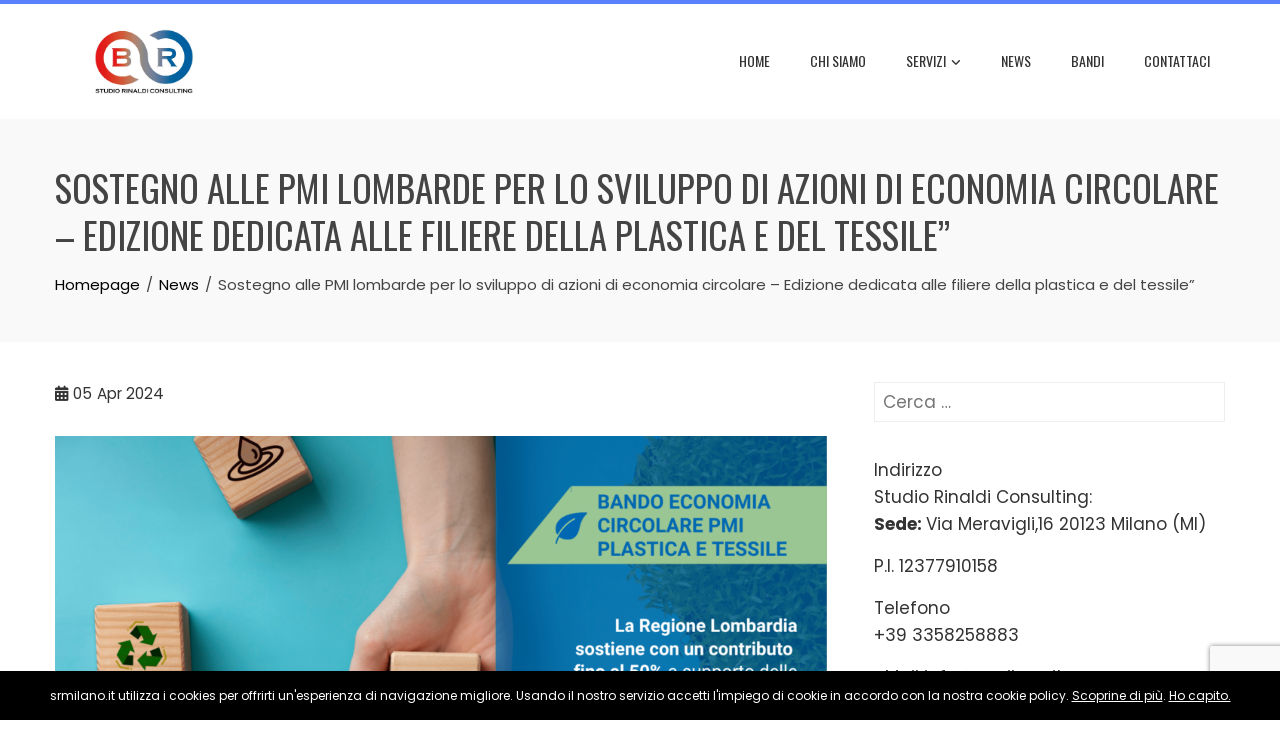

--- FILE ---
content_type: text/html; charset=UTF-8
request_url: http://srmilano.it/sostegno-alle-pmi-lombarde-per-lo-sviluppo-di-azioni-di-economia-circolare-edizione-dedicata-alle-filiere-della-plastica-e-del-tessile/
body_size: 12905
content:
<!DOCTYPE html>
<html lang="it-IT">
    <head>
        <meta charset="UTF-8">
        <meta name="viewport" content="width=device-width, initial-scale=1">
        <link rel="profile" href="http://gmpg.org/xfn/11">

        <title>Sostegno alle PMI lombarde per lo sviluppo di azioni di economia circolare &#8211; Edizione dedicata alle filiere della plastica e del tessile” &#8211; SR Studio Rinaldi</title>
<meta name='robots' content='max-image-preview:large' />
	<style>img:is([sizes="auto" i], [sizes^="auto," i]) { contain-intrinsic-size: 3000px 1500px }</style>
	<link rel='dns-prefetch' href='//nibirumail.com' />
<link rel='dns-prefetch' href='//fonts.googleapis.com' />
<link rel="alternate" type="application/rss+xml" title="SR Studio Rinaldi &raquo; Feed" href="http://srmilano.it/feed/" />
<link rel="alternate" type="application/rss+xml" title="SR Studio Rinaldi &raquo; Feed dei commenti" href="http://srmilano.it/comments/feed/" />
<link rel="alternate" type="application/rss+xml" title="SR Studio Rinaldi &raquo; Sostegno alle PMI lombarde per lo sviluppo di azioni di economia circolare &#8211; Edizione dedicata alle filiere della plastica e del tessile” Feed dei commenti" href="http://srmilano.it/sostegno-alle-pmi-lombarde-per-lo-sviluppo-di-azioni-di-economia-circolare-edizione-dedicata-alle-filiere-della-plastica-e-del-tessile/feed/" />
<script>
window._wpemojiSettings = {"baseUrl":"https:\/\/s.w.org\/images\/core\/emoji\/16.0.1\/72x72\/","ext":".png","svgUrl":"https:\/\/s.w.org\/images\/core\/emoji\/16.0.1\/svg\/","svgExt":".svg","source":{"concatemoji":"http:\/\/srmilano.it\/wp-includes\/js\/wp-emoji-release.min.js?ver=6.8.3"}};
/*! This file is auto-generated */
!function(s,n){var o,i,e;function c(e){try{var t={supportTests:e,timestamp:(new Date).valueOf()};sessionStorage.setItem(o,JSON.stringify(t))}catch(e){}}function p(e,t,n){e.clearRect(0,0,e.canvas.width,e.canvas.height),e.fillText(t,0,0);var t=new Uint32Array(e.getImageData(0,0,e.canvas.width,e.canvas.height).data),a=(e.clearRect(0,0,e.canvas.width,e.canvas.height),e.fillText(n,0,0),new Uint32Array(e.getImageData(0,0,e.canvas.width,e.canvas.height).data));return t.every(function(e,t){return e===a[t]})}function u(e,t){e.clearRect(0,0,e.canvas.width,e.canvas.height),e.fillText(t,0,0);for(var n=e.getImageData(16,16,1,1),a=0;a<n.data.length;a++)if(0!==n.data[a])return!1;return!0}function f(e,t,n,a){switch(t){case"flag":return n(e,"\ud83c\udff3\ufe0f\u200d\u26a7\ufe0f","\ud83c\udff3\ufe0f\u200b\u26a7\ufe0f")?!1:!n(e,"\ud83c\udde8\ud83c\uddf6","\ud83c\udde8\u200b\ud83c\uddf6")&&!n(e,"\ud83c\udff4\udb40\udc67\udb40\udc62\udb40\udc65\udb40\udc6e\udb40\udc67\udb40\udc7f","\ud83c\udff4\u200b\udb40\udc67\u200b\udb40\udc62\u200b\udb40\udc65\u200b\udb40\udc6e\u200b\udb40\udc67\u200b\udb40\udc7f");case"emoji":return!a(e,"\ud83e\udedf")}return!1}function g(e,t,n,a){var r="undefined"!=typeof WorkerGlobalScope&&self instanceof WorkerGlobalScope?new OffscreenCanvas(300,150):s.createElement("canvas"),o=r.getContext("2d",{willReadFrequently:!0}),i=(o.textBaseline="top",o.font="600 32px Arial",{});return e.forEach(function(e){i[e]=t(o,e,n,a)}),i}function t(e){var t=s.createElement("script");t.src=e,t.defer=!0,s.head.appendChild(t)}"undefined"!=typeof Promise&&(o="wpEmojiSettingsSupports",i=["flag","emoji"],n.supports={everything:!0,everythingExceptFlag:!0},e=new Promise(function(e){s.addEventListener("DOMContentLoaded",e,{once:!0})}),new Promise(function(t){var n=function(){try{var e=JSON.parse(sessionStorage.getItem(o));if("object"==typeof e&&"number"==typeof e.timestamp&&(new Date).valueOf()<e.timestamp+604800&&"object"==typeof e.supportTests)return e.supportTests}catch(e){}return null}();if(!n){if("undefined"!=typeof Worker&&"undefined"!=typeof OffscreenCanvas&&"undefined"!=typeof URL&&URL.createObjectURL&&"undefined"!=typeof Blob)try{var e="postMessage("+g.toString()+"("+[JSON.stringify(i),f.toString(),p.toString(),u.toString()].join(",")+"));",a=new Blob([e],{type:"text/javascript"}),r=new Worker(URL.createObjectURL(a),{name:"wpTestEmojiSupports"});return void(r.onmessage=function(e){c(n=e.data),r.terminate(),t(n)})}catch(e){}c(n=g(i,f,p,u))}t(n)}).then(function(e){for(var t in e)n.supports[t]=e[t],n.supports.everything=n.supports.everything&&n.supports[t],"flag"!==t&&(n.supports.everythingExceptFlag=n.supports.everythingExceptFlag&&n.supports[t]);n.supports.everythingExceptFlag=n.supports.everythingExceptFlag&&!n.supports.flag,n.DOMReady=!1,n.readyCallback=function(){n.DOMReady=!0}}).then(function(){return e}).then(function(){var e;n.supports.everything||(n.readyCallback(),(e=n.source||{}).concatemoji?t(e.concatemoji):e.wpemoji&&e.twemoji&&(t(e.twemoji),t(e.wpemoji)))}))}((window,document),window._wpemojiSettings);
</script>
<style id='wp-emoji-styles-inline-css'>

	img.wp-smiley, img.emoji {
		display: inline !important;
		border: none !important;
		box-shadow: none !important;
		height: 1em !important;
		width: 1em !important;
		margin: 0 0.07em !important;
		vertical-align: -0.1em !important;
		background: none !important;
		padding: 0 !important;
	}
</style>
<link rel='stylesheet' id='wp-block-library-css' href='http://srmilano.it/wp-includes/css/dist/block-library/style.min.css?ver=6.8.3' media='all' />
<style id='wp-block-library-theme-inline-css'>
.wp-block-audio :where(figcaption){color:#555;font-size:13px;text-align:center}.is-dark-theme .wp-block-audio :where(figcaption){color:#ffffffa6}.wp-block-audio{margin:0 0 1em}.wp-block-code{border:1px solid #ccc;border-radius:4px;font-family:Menlo,Consolas,monaco,monospace;padding:.8em 1em}.wp-block-embed :where(figcaption){color:#555;font-size:13px;text-align:center}.is-dark-theme .wp-block-embed :where(figcaption){color:#ffffffa6}.wp-block-embed{margin:0 0 1em}.blocks-gallery-caption{color:#555;font-size:13px;text-align:center}.is-dark-theme .blocks-gallery-caption{color:#ffffffa6}:root :where(.wp-block-image figcaption){color:#555;font-size:13px;text-align:center}.is-dark-theme :root :where(.wp-block-image figcaption){color:#ffffffa6}.wp-block-image{margin:0 0 1em}.wp-block-pullquote{border-bottom:4px solid;border-top:4px solid;color:currentColor;margin-bottom:1.75em}.wp-block-pullquote cite,.wp-block-pullquote footer,.wp-block-pullquote__citation{color:currentColor;font-size:.8125em;font-style:normal;text-transform:uppercase}.wp-block-quote{border-left:.25em solid;margin:0 0 1.75em;padding-left:1em}.wp-block-quote cite,.wp-block-quote footer{color:currentColor;font-size:.8125em;font-style:normal;position:relative}.wp-block-quote:where(.has-text-align-right){border-left:none;border-right:.25em solid;padding-left:0;padding-right:1em}.wp-block-quote:where(.has-text-align-center){border:none;padding-left:0}.wp-block-quote.is-large,.wp-block-quote.is-style-large,.wp-block-quote:where(.is-style-plain){border:none}.wp-block-search .wp-block-search__label{font-weight:700}.wp-block-search__button{border:1px solid #ccc;padding:.375em .625em}:where(.wp-block-group.has-background){padding:1.25em 2.375em}.wp-block-separator.has-css-opacity{opacity:.4}.wp-block-separator{border:none;border-bottom:2px solid;margin-left:auto;margin-right:auto}.wp-block-separator.has-alpha-channel-opacity{opacity:1}.wp-block-separator:not(.is-style-wide):not(.is-style-dots){width:100px}.wp-block-separator.has-background:not(.is-style-dots){border-bottom:none;height:1px}.wp-block-separator.has-background:not(.is-style-wide):not(.is-style-dots){height:2px}.wp-block-table{margin:0 0 1em}.wp-block-table td,.wp-block-table th{word-break:normal}.wp-block-table :where(figcaption){color:#555;font-size:13px;text-align:center}.is-dark-theme .wp-block-table :where(figcaption){color:#ffffffa6}.wp-block-video :where(figcaption){color:#555;font-size:13px;text-align:center}.is-dark-theme .wp-block-video :where(figcaption){color:#ffffffa6}.wp-block-video{margin:0 0 1em}:root :where(.wp-block-template-part.has-background){margin-bottom:0;margin-top:0;padding:1.25em 2.375em}
</style>
<style id='classic-theme-styles-inline-css'>
/*! This file is auto-generated */
.wp-block-button__link{color:#fff;background-color:#32373c;border-radius:9999px;box-shadow:none;text-decoration:none;padding:calc(.667em + 2px) calc(1.333em + 2px);font-size:1.125em}.wp-block-file__button{background:#32373c;color:#fff;text-decoration:none}
</style>
<style id='global-styles-inline-css'>
:root{--wp--preset--aspect-ratio--square: 1;--wp--preset--aspect-ratio--4-3: 4/3;--wp--preset--aspect-ratio--3-4: 3/4;--wp--preset--aspect-ratio--3-2: 3/2;--wp--preset--aspect-ratio--2-3: 2/3;--wp--preset--aspect-ratio--16-9: 16/9;--wp--preset--aspect-ratio--9-16: 9/16;--wp--preset--color--black: #000000;--wp--preset--color--cyan-bluish-gray: #abb8c3;--wp--preset--color--white: #ffffff;--wp--preset--color--pale-pink: #f78da7;--wp--preset--color--vivid-red: #cf2e2e;--wp--preset--color--luminous-vivid-orange: #ff6900;--wp--preset--color--luminous-vivid-amber: #fcb900;--wp--preset--color--light-green-cyan: #7bdcb5;--wp--preset--color--vivid-green-cyan: #00d084;--wp--preset--color--pale-cyan-blue: #8ed1fc;--wp--preset--color--vivid-cyan-blue: #0693e3;--wp--preset--color--vivid-purple: #9b51e0;--wp--preset--gradient--vivid-cyan-blue-to-vivid-purple: linear-gradient(135deg,rgba(6,147,227,1) 0%,rgb(155,81,224) 100%);--wp--preset--gradient--light-green-cyan-to-vivid-green-cyan: linear-gradient(135deg,rgb(122,220,180) 0%,rgb(0,208,130) 100%);--wp--preset--gradient--luminous-vivid-amber-to-luminous-vivid-orange: linear-gradient(135deg,rgba(252,185,0,1) 0%,rgba(255,105,0,1) 100%);--wp--preset--gradient--luminous-vivid-orange-to-vivid-red: linear-gradient(135deg,rgba(255,105,0,1) 0%,rgb(207,46,46) 100%);--wp--preset--gradient--very-light-gray-to-cyan-bluish-gray: linear-gradient(135deg,rgb(238,238,238) 0%,rgb(169,184,195) 100%);--wp--preset--gradient--cool-to-warm-spectrum: linear-gradient(135deg,rgb(74,234,220) 0%,rgb(151,120,209) 20%,rgb(207,42,186) 40%,rgb(238,44,130) 60%,rgb(251,105,98) 80%,rgb(254,248,76) 100%);--wp--preset--gradient--blush-light-purple: linear-gradient(135deg,rgb(255,206,236) 0%,rgb(152,150,240) 100%);--wp--preset--gradient--blush-bordeaux: linear-gradient(135deg,rgb(254,205,165) 0%,rgb(254,45,45) 50%,rgb(107,0,62) 100%);--wp--preset--gradient--luminous-dusk: linear-gradient(135deg,rgb(255,203,112) 0%,rgb(199,81,192) 50%,rgb(65,88,208) 100%);--wp--preset--gradient--pale-ocean: linear-gradient(135deg,rgb(255,245,203) 0%,rgb(182,227,212) 50%,rgb(51,167,181) 100%);--wp--preset--gradient--electric-grass: linear-gradient(135deg,rgb(202,248,128) 0%,rgb(113,206,126) 100%);--wp--preset--gradient--midnight: linear-gradient(135deg,rgb(2,3,129) 0%,rgb(40,116,252) 100%);--wp--preset--font-size--small: 13px;--wp--preset--font-size--medium: 20px;--wp--preset--font-size--large: 36px;--wp--preset--font-size--x-large: 42px;--wp--preset--spacing--20: 0.44rem;--wp--preset--spacing--30: 0.67rem;--wp--preset--spacing--40: 1rem;--wp--preset--spacing--50: 1.5rem;--wp--preset--spacing--60: 2.25rem;--wp--preset--spacing--70: 3.38rem;--wp--preset--spacing--80: 5.06rem;--wp--preset--shadow--natural: 6px 6px 9px rgba(0, 0, 0, 0.2);--wp--preset--shadow--deep: 12px 12px 50px rgba(0, 0, 0, 0.4);--wp--preset--shadow--sharp: 6px 6px 0px rgba(0, 0, 0, 0.2);--wp--preset--shadow--outlined: 6px 6px 0px -3px rgba(255, 255, 255, 1), 6px 6px rgba(0, 0, 0, 1);--wp--preset--shadow--crisp: 6px 6px 0px rgba(0, 0, 0, 1);}:where(.is-layout-flex){gap: 0.5em;}:where(.is-layout-grid){gap: 0.5em;}body .is-layout-flex{display: flex;}.is-layout-flex{flex-wrap: wrap;align-items: center;}.is-layout-flex > :is(*, div){margin: 0;}body .is-layout-grid{display: grid;}.is-layout-grid > :is(*, div){margin: 0;}:where(.wp-block-columns.is-layout-flex){gap: 2em;}:where(.wp-block-columns.is-layout-grid){gap: 2em;}:where(.wp-block-post-template.is-layout-flex){gap: 1.25em;}:where(.wp-block-post-template.is-layout-grid){gap: 1.25em;}.has-black-color{color: var(--wp--preset--color--black) !important;}.has-cyan-bluish-gray-color{color: var(--wp--preset--color--cyan-bluish-gray) !important;}.has-white-color{color: var(--wp--preset--color--white) !important;}.has-pale-pink-color{color: var(--wp--preset--color--pale-pink) !important;}.has-vivid-red-color{color: var(--wp--preset--color--vivid-red) !important;}.has-luminous-vivid-orange-color{color: var(--wp--preset--color--luminous-vivid-orange) !important;}.has-luminous-vivid-amber-color{color: var(--wp--preset--color--luminous-vivid-amber) !important;}.has-light-green-cyan-color{color: var(--wp--preset--color--light-green-cyan) !important;}.has-vivid-green-cyan-color{color: var(--wp--preset--color--vivid-green-cyan) !important;}.has-pale-cyan-blue-color{color: var(--wp--preset--color--pale-cyan-blue) !important;}.has-vivid-cyan-blue-color{color: var(--wp--preset--color--vivid-cyan-blue) !important;}.has-vivid-purple-color{color: var(--wp--preset--color--vivid-purple) !important;}.has-black-background-color{background-color: var(--wp--preset--color--black) !important;}.has-cyan-bluish-gray-background-color{background-color: var(--wp--preset--color--cyan-bluish-gray) !important;}.has-white-background-color{background-color: var(--wp--preset--color--white) !important;}.has-pale-pink-background-color{background-color: var(--wp--preset--color--pale-pink) !important;}.has-vivid-red-background-color{background-color: var(--wp--preset--color--vivid-red) !important;}.has-luminous-vivid-orange-background-color{background-color: var(--wp--preset--color--luminous-vivid-orange) !important;}.has-luminous-vivid-amber-background-color{background-color: var(--wp--preset--color--luminous-vivid-amber) !important;}.has-light-green-cyan-background-color{background-color: var(--wp--preset--color--light-green-cyan) !important;}.has-vivid-green-cyan-background-color{background-color: var(--wp--preset--color--vivid-green-cyan) !important;}.has-pale-cyan-blue-background-color{background-color: var(--wp--preset--color--pale-cyan-blue) !important;}.has-vivid-cyan-blue-background-color{background-color: var(--wp--preset--color--vivid-cyan-blue) !important;}.has-vivid-purple-background-color{background-color: var(--wp--preset--color--vivid-purple) !important;}.has-black-border-color{border-color: var(--wp--preset--color--black) !important;}.has-cyan-bluish-gray-border-color{border-color: var(--wp--preset--color--cyan-bluish-gray) !important;}.has-white-border-color{border-color: var(--wp--preset--color--white) !important;}.has-pale-pink-border-color{border-color: var(--wp--preset--color--pale-pink) !important;}.has-vivid-red-border-color{border-color: var(--wp--preset--color--vivid-red) !important;}.has-luminous-vivid-orange-border-color{border-color: var(--wp--preset--color--luminous-vivid-orange) !important;}.has-luminous-vivid-amber-border-color{border-color: var(--wp--preset--color--luminous-vivid-amber) !important;}.has-light-green-cyan-border-color{border-color: var(--wp--preset--color--light-green-cyan) !important;}.has-vivid-green-cyan-border-color{border-color: var(--wp--preset--color--vivid-green-cyan) !important;}.has-pale-cyan-blue-border-color{border-color: var(--wp--preset--color--pale-cyan-blue) !important;}.has-vivid-cyan-blue-border-color{border-color: var(--wp--preset--color--vivid-cyan-blue) !important;}.has-vivid-purple-border-color{border-color: var(--wp--preset--color--vivid-purple) !important;}.has-vivid-cyan-blue-to-vivid-purple-gradient-background{background: var(--wp--preset--gradient--vivid-cyan-blue-to-vivid-purple) !important;}.has-light-green-cyan-to-vivid-green-cyan-gradient-background{background: var(--wp--preset--gradient--light-green-cyan-to-vivid-green-cyan) !important;}.has-luminous-vivid-amber-to-luminous-vivid-orange-gradient-background{background: var(--wp--preset--gradient--luminous-vivid-amber-to-luminous-vivid-orange) !important;}.has-luminous-vivid-orange-to-vivid-red-gradient-background{background: var(--wp--preset--gradient--luminous-vivid-orange-to-vivid-red) !important;}.has-very-light-gray-to-cyan-bluish-gray-gradient-background{background: var(--wp--preset--gradient--very-light-gray-to-cyan-bluish-gray) !important;}.has-cool-to-warm-spectrum-gradient-background{background: var(--wp--preset--gradient--cool-to-warm-spectrum) !important;}.has-blush-light-purple-gradient-background{background: var(--wp--preset--gradient--blush-light-purple) !important;}.has-blush-bordeaux-gradient-background{background: var(--wp--preset--gradient--blush-bordeaux) !important;}.has-luminous-dusk-gradient-background{background: var(--wp--preset--gradient--luminous-dusk) !important;}.has-pale-ocean-gradient-background{background: var(--wp--preset--gradient--pale-ocean) !important;}.has-electric-grass-gradient-background{background: var(--wp--preset--gradient--electric-grass) !important;}.has-midnight-gradient-background{background: var(--wp--preset--gradient--midnight) !important;}.has-small-font-size{font-size: var(--wp--preset--font-size--small) !important;}.has-medium-font-size{font-size: var(--wp--preset--font-size--medium) !important;}.has-large-font-size{font-size: var(--wp--preset--font-size--large) !important;}.has-x-large-font-size{font-size: var(--wp--preset--font-size--x-large) !important;}
:where(.wp-block-post-template.is-layout-flex){gap: 1.25em;}:where(.wp-block-post-template.is-layout-grid){gap: 1.25em;}
:where(.wp-block-columns.is-layout-flex){gap: 2em;}:where(.wp-block-columns.is-layout-grid){gap: 2em;}
:root :where(.wp-block-pullquote){font-size: 1.5em;line-height: 1.6;}
</style>
<link rel='stylesheet' id='cf7-style-frontend-style-css' href='http://srmilano.it/wp-content/plugins/contact-form-7-style/css/frontend.css?ver=3.1.8' media='all' />
<link rel='stylesheet' id='cf7-style-responsive-style-css' href='http://srmilano.it/wp-content/plugins/contact-form-7-style/css/responsive.css?ver=3.1.8' media='all' />
<link rel='stylesheet' id='contact-form-7-css' href='http://srmilano.it/wp-content/plugins/contact-form-7/includes/css/styles.css?ver=6.1.2' media='all' />
<link rel='stylesheet' id='wpdm-fonticon-css' href='http://srmilano.it/wp-content/plugins/download-manager/assets/wpdm-iconfont/css/wpdm-icons.css?ver=6.8.3' media='all' />
<link rel='stylesheet' id='wpdm-front-css' href='http://srmilano.it/wp-content/plugins/download-manager/assets/css/front.min.css?ver=6.8.3' media='all' />
<link rel='stylesheet' id='animate-css' href='http://srmilano.it/wp-content/plugins/post-grid/assets/css/animate.min.css?ver=6.8.3' media='all' />
<link rel='stylesheet' id='fontawesome-6.4.2-css' href='http://srmilano.it/wp-content/themes/total/css/fontawesome-6.3.0.css?ver=2.1.59' media='all' />
<link rel='stylesheet' id='font-awesome-v4-shims-css' href='http://srmilano.it/wp-content/themes/total/css/v4-shims.css?ver=2.1.59' media='all' />
<link rel='stylesheet' id='owl-carousel-css' href='http://srmilano.it/wp-content/themes/total/css/owl.carousel.css?ver=2.1.59' media='all' />
<link rel='stylesheet' id='nivo-lightbox-css' href='http://srmilano.it/wp-content/themes/total/css/nivo-lightbox.css?ver=2.1.59' media='all' />
<link rel='stylesheet' id='total-style-css' href='http://srmilano.it/wp-content/themes/total/style.css?ver=2.1.59' media='all' />
<style id='total-style-inline-css'>
:root{--total-template-color:#5b80ff;--total-template-transparent-color:rgba(91,128,255,0.9);--total-sidebar-width:30%;--total-container-width:1170px;--total-fluid-container-width:80%;--total-container-padding:80px;--total-content-header-color:#000000;--total-content-text-color :#333333;--total-content-link-color :#000000;--total-content-link-hov-color :;--total-title-color :#333333;--total-tagline-color :#333333;--total-footer-bg-url:url(http://srmilano.it/wp-content/themes/total/images/footer-bg.jpg);--total-footer-bg-size:auto;--total-footer-bg-repeat:repeat;--total-footer-bg-position:center center;--total-footer-bg-attachment:scroll;--total-footer-bg-overlay:;--total-footer-bg-color:#222222;--total-top-footer-title-color:#EEEEEE;--total-top-footer-text-color:#EEEEEE;--total-footer-anchor-color:#EEEEEE;--total-bottom-footer-text-color:#EEEEEE;--total-bottom-footer-anchor-color:#EEEEEE}:root{}.ht-header{border-top:4px solid var(--total-template-color)}#ht-colophon{border-top:4px solid var(--total-template-color)}@media screen and (max-width:1170px){.ht-container,.elementor-section.elementor-section-boxed.elementor-section-stretched>.elementor-container,.elementor-template-full-width .elementor-section.elementor-section-boxed>.elementor-container{width:auto !important;padding-left:30px !important;padding-right:30px !important} body.ht-boxed #ht-page{width:95% !important} .ht-slide-caption{width:80% !important}}
</style>
<link rel='stylesheet' id='total-fonts-css' href='https://fonts.googleapis.com/css?family=Poppins%3A100%2C100i%2C200%2C200i%2C300%2C300i%2C400%2C400i%2C500%2C500i%2C600%2C600i%2C700%2C700i%2C800%2C800i%2C900%2C900i%7COswald%3A200%2C300%2C400%2C500%2C600%2C700&#038;subset=latin%2Clatin-ext&#038;display=swap' media='all' />
<script src="http://srmilano.it/wp-includes/js/jquery/jquery.min.js?ver=3.7.1" id="jquery-core-js"></script>
<script src="http://srmilano.it/wp-includes/js/jquery/jquery-migrate.min.js?ver=3.4.1" id="jquery-migrate-js"></script>
<script src="http://srmilano.it/wp-content/plugins/download-manager/assets/js/wpdm.min.js?ver=6.8.3" id="wpdm-frontend-js-js"></script>
<script id="wpdm-frontjs-js-extra">
var wpdm_url = {"home":"http:\/\/srmilano.it\/","site":"http:\/\/srmilano.it\/","ajax":"http:\/\/srmilano.it\/wp-admin\/admin-ajax.php"};
var wpdm_js = {"spinner":"<i class=\"wpdm-icon wpdm-sun wpdm-spin\"><\/i>","client_id":"0d85312d18c748ed5b3895194c9b0467"};
var wpdm_strings = {"pass_var":"Password verificata!","pass_var_q":"Fai clic sul seguente pulsante per avviare il download.","start_dl":"Avvia download"};
</script>
<script src="http://srmilano.it/wp-content/plugins/download-manager/assets/js/front.min.js?ver=3.3.28" id="wpdm-frontjs-js"></script>
<script src="http://srmilano.it/wp-includes/js/imagesloaded.min.js?ver=5.0.0" id="imagesloaded-js" data-wp-strategy="defer"></script>
<script src="http://srmilano.it/wp-content/themes/total/js/jquery.stellar.js?ver=2.1.59" id="jquery-stellar-js"></script>
<link rel="https://api.w.org/" href="http://srmilano.it/wp-json/" /><link rel="alternate" title="JSON" type="application/json" href="http://srmilano.it/wp-json/wp/v2/posts/1332" /><link rel="EditURI" type="application/rsd+xml" title="RSD" href="http://srmilano.it/xmlrpc.php?rsd" />
<meta name="generator" content="WordPress 6.8.3" />
<link rel="canonical" href="http://srmilano.it/sostegno-alle-pmi-lombarde-per-lo-sviluppo-di-azioni-di-economia-circolare-edizione-dedicata-alle-filiere-della-plastica-e-del-tessile/" />
<link rel='shortlink' href='http://srmilano.it/?p=1332' />
<link rel="alternate" title="oEmbed (JSON)" type="application/json+oembed" href="http://srmilano.it/wp-json/oembed/1.0/embed?url=http%3A%2F%2Fsrmilano.it%2Fsostegno-alle-pmi-lombarde-per-lo-sviluppo-di-azioni-di-economia-circolare-edizione-dedicata-alle-filiere-della-plastica-e-del-tessile%2F" />
<link rel="alternate" title="oEmbed (XML)" type="text/xml+oembed" href="http://srmilano.it/wp-json/oembed/1.0/embed?url=http%3A%2F%2Fsrmilano.it%2Fsostegno-alle-pmi-lombarde-per-lo-sviluppo-di-azioni-di-economia-circolare-edizione-dedicata-alle-filiere-della-plastica-e-del-tessile%2F&#038;format=xml" />

<style class='cf7-style' media='screen' type='text/css'>

</style>
<link rel="icon" href="http://srmilano.it/wp-content/uploads/2019/06/cropped-icon-32x32.png" sizes="32x32" />
<link rel="icon" href="http://srmilano.it/wp-content/uploads/2019/06/cropped-icon-192x192.png" sizes="192x192" />
<link rel="apple-touch-icon" href="http://srmilano.it/wp-content/uploads/2019/06/cropped-icon-180x180.png" />
<meta name="msapplication-TileImage" content="http://srmilano.it/wp-content/uploads/2019/06/cropped-icon-270x270.png" />
		<style id="wp-custom-css">
			#ht-bottom-footer {
display: none;
}
#ht-site-branding img {
    max-height: 65px;
}
#ht-site-branding {
    padding: 10px 0;
}
table {border: 1px solid}
td {border: 1px solid}
tr {border: 1px solid}
th {border: 1px solid}
		</style>
		<meta name="generator" content="WordPress Download Manager 3.3.28" />
                <style>
        /* WPDM Link Template Styles */        </style>
                <style>

            :root {
                --color-primary: #4a8eff;
                --color-primary-rgb: 74, 142, 255;
                --color-primary-hover: #5998ff;
                --color-primary-active: #3281ff;
                --clr-sec: #6c757d;
                --clr-sec-rgb: 108, 117, 125;
                --clr-sec-hover: #6c757d;
                --clr-sec-active: #6c757d;
                --color-secondary: #6c757d;
                --color-secondary-rgb: 108, 117, 125;
                --color-secondary-hover: #6c757d;
                --color-secondary-active: #6c757d;
                --color-success: #018e11;
                --color-success-rgb: 1, 142, 17;
                --color-success-hover: #0aad01;
                --color-success-active: #0c8c01;
                --color-info: #2CA8FF;
                --color-info-rgb: 44, 168, 255;
                --color-info-hover: #2CA8FF;
                --color-info-active: #2CA8FF;
                --color-warning: #FFB236;
                --color-warning-rgb: 255, 178, 54;
                --color-warning-hover: #FFB236;
                --color-warning-active: #FFB236;
                --color-danger: #ff5062;
                --color-danger-rgb: 255, 80, 98;
                --color-danger-hover: #ff5062;
                --color-danger-active: #ff5062;
                --color-green: #30b570;
                --color-blue: #0073ff;
                --color-purple: #8557D3;
                --color-red: #ff5062;
                --color-muted: rgba(69, 89, 122, 0.6);
                --wpdm-font: "Sen", -apple-system, BlinkMacSystemFont, "Segoe UI", Roboto, Helvetica, Arial, sans-serif, "Apple Color Emoji", "Segoe UI Emoji", "Segoe UI Symbol";
            }

            .wpdm-download-link.btn.btn-primary {
                border-radius: 4px;
            }


        </style>
            </head>

    <body class="wp-singular post-template-default single single-post postid-1332 single-format-standard wp-custom-logo wp-embed-responsive wp-theme-total group-blog ht-wide ht_right_sidebar ht-titlebar-enabled ht-sticky-header">
        <div id="ht-page"><a class="skip-link screen-reader-text" href="#ht-content">Skip to content</a>        <header id="ht-masthead" class="ht-site-header">
            <div class="ht-header">
                <div class="ht-container">
                    <div id="ht-site-branding">
                        <a href="http://srmilano.it/" class="custom-logo-link" rel="home"><img width="1000" height="366" src="http://srmilano.it/wp-content/uploads/2019/06/logo-studio-rinaldi-1.jpg" class="custom-logo" alt="SR Studio Rinaldi" decoding="async" fetchpriority="high" srcset="http://srmilano.it/wp-content/uploads/2019/06/logo-studio-rinaldi-1.jpg 1000w, http://srmilano.it/wp-content/uploads/2019/06/logo-studio-rinaldi-1-300x110.jpg 300w, http://srmilano.it/wp-content/uploads/2019/06/logo-studio-rinaldi-1-768x281.jpg 768w" sizes="(max-width: 1000px) 100vw, 1000px" /></a>                    </div>

                    <nav id="ht-site-navigation" class="ht-main-navigation">
                                <a href="#" class="toggle-bar"><span></span></a>
        <div class="ht-menu ht-clearfix"><ul id="menu-principale" class="ht-clearfix"><li id="menu-item-28" class="menu-item menu-item-type-post_type menu-item-object-page menu-item-home menu-item-28"><a href="http://srmilano.it/">Home</a></li>
<li id="menu-item-29" class="menu-item menu-item-type-post_type menu-item-object-page menu-item-29"><a href="http://srmilano.it/chi-siamo/">Chi siamo</a></li>
<li id="menu-item-80" class="menu-item menu-item-type-custom menu-item-object-custom menu-item-has-children menu-item-80"><a href="#">Servizi</a>
<ul class="sub-menu">
	<li id="menu-item-76" class="menu-item menu-item-type-post_type menu-item-object-page menu-item-76"><a href="http://srmilano.it/servizi/certificazioni-qualita-ambiente-sicurezza/">Certificazioni Qualità, Ambiente, Sicurezza</a></li>
	<li id="menu-item-79" class="menu-item menu-item-type-post_type menu-item-object-page menu-item-79"><a href="http://srmilano.it/servizi/sw-selection-ed-installazione-erp/">Sw selection ed installazione ERP</a></li>
	<li id="menu-item-73" class="menu-item menu-item-type-post_type menu-item-object-page menu-item-73"><a href="http://srmilano.it/servizi/finanza-agevolata-inclusi-finanziamenti-rs/">Finanza agevolata (inclusi finanziamenti R&#038;S)</a></li>
	<li id="menu-item-74" class="menu-item menu-item-type-post_type menu-item-object-page menu-item-74"><a href="http://srmilano.it/servizi/finanziamenti-per-la-formazione/">Finanziamenti per la formazione</a></li>
	<li id="menu-item-77" class="menu-item menu-item-type-post_type menu-item-object-page menu-item-77"><a href="http://srmilano.it/servizi/lean-management/">Lean Management</a></li>
	<li id="menu-item-78" class="menu-item menu-item-type-post_type menu-item-object-page menu-item-78"><a href="http://srmilano.it/servizi/passaggio-generazionale/">Passaggio generazionale</a></li>
	<li id="menu-item-75" class="menu-item menu-item-type-post_type menu-item-object-page menu-item-75"><a href="http://srmilano.it/servizi/formazione/">Formazione</a></li>
	<li id="menu-item-154" class="menu-item menu-item-type-post_type menu-item-object-page menu-item-154"><a href="http://srmilano.it/servizi/efficienza-energetica-ed-energie-rinnovabili/">Efficienza Energetica ed Energie Rinnovabili</a></li>
</ul>
</li>
<li id="menu-item-211" class="menu-item menu-item-type-post_type menu-item-object-page menu-item-211"><a href="http://srmilano.it/news/">News</a></li>
<li id="menu-item-216" class="menu-item menu-item-type-post_type menu-item-object-page menu-item-216"><a href="http://srmilano.it/bandi/">Bandi</a></li>
<li id="menu-item-36" class="menu-item menu-item-type-post_type menu-item-object-page menu-item-36"><a href="http://srmilano.it/contattaci/">Contattaci</a></li>
</ul></div>                    </nav>
                </div>
            </div>
        </header>
        <div id="ht-content" class="ht-site-content">            <div class="ht-main-header">
                <div class="ht-container">
                    <h1 class="ht-main-title">Sostegno alle PMI lombarde per lo sviluppo di azioni di economia circolare &#8211; Edizione dedicata alle filiere della plastica e del tessile”</h1>                    <nav role="navigation" aria-label="Breadcrumb" class="breadcrumb-trail breadcrumbs" itemprop="breadcrumb"><ul class="trail-items" itemscope itemtype="http://schema.org/BreadcrumbList"><meta name="numberOfItems" content="3" /><meta name="itemListOrder" content="Ascending" /><li itemprop="itemListElement" itemscope itemtype="http://schema.org/ListItem" class="trail-item trail-begin"><a href="http://srmilano.it/" rel="home" itemprop="item"><span itemprop="name">Homepage</span></a><meta itemprop="position" content="1" /></li><li itemprop="itemListElement" itemscope itemtype="http://schema.org/ListItem" class="trail-item"><a href="http://srmilano.it/category/news/" itemprop="item"><span itemprop="name">News</span></a><meta itemprop="position" content="2" /></li><li itemprop="itemListElement" itemscope itemtype="http://schema.org/ListItem" class="trail-item trail-end"><span itemprop="name">Sostegno alle PMI lombarde per lo sviluppo di azioni di economia circolare &#8211; Edizione dedicata alle filiere della plastica e del tessile”</span><meta itemprop="position" content="3" /></li></ul></nav>                </div>
            </div>
                    <div class="ht-container ht-clearfix">
            <div id="primary" class="content-area">
                <main id="main" class="site-main">

                    
                        
<article id="post-1332" class="post-1332 post type-post status-publish format-standard has-post-thumbnail category-bandi category-news tag-agevolazione-in-apertura">

    <div class="entry-content">
        <div class="single-entry-meta">
            <span class="entry-date published updated"><span class="ht-day">05</span><span class="ht-month-year">Apr 2024</span></span><span class="byline"> di <span class="author vcard"><a class="url fn n" href="http://srmilano.it/author/srmilano/">Bruno Rinaldi</a></span></span>        </div><!-- .entry-meta -->

        
<figure class="wp-block-image size-large"><img decoding="async" width="1024" height="590" src="https://srmilano.it/wp-content/uploads/2024/04/economia-circolare-plastica-e-tessile-1-1-1024x590.png" alt="" class="wp-image-1334" srcset="http://srmilano.it/wp-content/uploads/2024/04/economia-circolare-plastica-e-tessile-1-1-1024x590.png 1024w, http://srmilano.it/wp-content/uploads/2024/04/economia-circolare-plastica-e-tessile-1-1-300x173.png 300w, http://srmilano.it/wp-content/uploads/2024/04/economia-circolare-plastica-e-tessile-1-1-768x442.png 768w, http://srmilano.it/wp-content/uploads/2024/04/economia-circolare-plastica-e-tessile-1-1-1536x885.png 1536w, http://srmilano.it/wp-content/uploads/2024/04/economia-circolare-plastica-e-tessile-1-1-1320x760.png 1320w, http://srmilano.it/wp-content/uploads/2024/04/economia-circolare-plastica-e-tessile-1-1.png 2000w" sizes="(max-width: 1024px) 100vw, 1024px" /></figure>



<p></p>



<p>La misura intende promuovere azioni di economia circolare da parte delle PMI lombarde per conseguire la riduzione ed una migliore gestione dei rifiuti delle filiere delle plastiche e del tessile.</p>



<p><strong>Chi può richiedere il contributo</strong></p>



<ul class="wp-block-list">
<li>Possono presentare domanda di partecipazione alla misura le piccole e medie imprese che realizzino interventi nell’ambito di una sede operativa ubicata sul territorio lombardo attiva alla presentazione della</li>



<li>domanda o attivata entro e non oltre la richiesta di erogazione del saldo.</li>
</ul>



<p><strong>Dotazione finanziaria disponibile e regole di finanziamento</strong></p>



<p>Le risorse complessivamente stanziate dalla Regione Lombardia per l’iniziativa ammontano a <strong>€ 5.000.000,00</strong></p>



<p>Gli aiuti di cui al presente Avviso sono concessi in <strong>regime “de minimis”,</strong>&nbsp;tramite l’utilizzo <strong>di contributi a fondo perduto fino al 50%, </strong>premialità di incremento al 60% dimostrando in fase di rendicontazione il superamento dei risultati attesi dichiarati nella valutazione ex ante di almeno il 30%. L’investimento minimo deve essere pari ad almeno 50.000 €.</p>



<p>L’agevolazione viene erogata al soggetto beneficiario, secondo le modalità definite nel bando, in un massimo di due tranche:</p>



<ol class="wp-block-list" style="list-style-type:lower-alpha">
<li>un anticipo, facoltativo, pari al 20% dell’agevolazione ammessa a fronte di presentazione di regolare fideiussione bancaria o assicurativa (come previsto dalla L.R. 34/1978) prestata a favore di Regione Lombardia da enti bancari e assicurativi abilitati ai sensi della normativa vigente ovvero dagli intermediari finanziari sottoposti a vigilanza ai sensi dell&#8217;articolo 106 del decreto legislativo 1° settembre 1993, n. 385;</li>



<li>a saldo a seguito della conclusione del progetto e della verifica della rendicontazione del progetto.</li>
</ol>



<p>Nel caso in cui il beneficiario non presenti richiesta di anticipo entro i termini previsti, l’erogazione avviene in un&#8217;unica soluzione a seguito della conclusione del progetto e della verifica della rendicontazione del progetto.</p>



<p><strong>Interventi ammissibili</strong></p>



<p><strong>I progetti devono essere realizzati e rendicontati entro 24 mesi</strong> dalla data di pubblicazione sul BURL del decreto di concessione dell’agevolazione.</p>



<p>Sono ammissibili progetti attinenti a uno o più dei seguenti ambiti di intervento nell’ambito delle filiere delle plastiche e del tessile:</p>



<p>&#8211; valorizzazione come materia dei residui di produzione, anche in un’ottica di <strong>simbiosi industriale</strong> e introduzione nel <strong>ciclo produttivo di sottoprodotti</strong>;</p>



<p>&#8211; azioni di <strong>riutilizzo di imballaggi a fine vita</strong>, anche grazie alla realizzazione di sistemi di vuoto a rendere;</p>



<p>&#8211; azioni per <strong>il riutilizzo di prodotti o l’allungamento del ciclo di vita</strong>, ad esempio, attraverso pratiche di logistica inversa o la trasformazione del prodotto in servizio;</p>



<p>&#8211; modifiche alle linee produttive al fine di realizzare prodotti/imballaggi con un <strong>minor uso di materie prime</strong>;</p>



<p>&#8211; modifiche alle linee produttive per la <strong>riduzione o l’utilizzo dei propri scarti/sfridi</strong> di lavorazione;</p>



<p>&#8211; modifiche alle linee produttive per l’introduzione di <strong>materiali da “end of waste”</strong>;</p>



<p>&#8211; modifiche alle linee produttive a seguito <strong>di riprogettazione del prodotto</strong> ai fini di un miglioramento del fine vita dello stesso (maggiore durata e riciclabilità) anche attraverso l’utilizzo di materiali alternativi;</p>



<p>&#8211; progetti innovativi, con caratteristiche di trasferibilità e scalabilità, relativi a <strong>raccolte di rifiuti dedicate a frazioni omogenee ai fini dell’ottimizzazione dei processi di preparazione per il riutilizzo o riciclaggio</strong>;</p>



<p>&#8211; progetti innovativi, con caratteristiche di trasferibilità e scalabilità, relativi a processi di <strong>preparazione per il riutilizzo o riciclaggio</strong> di rifiuti plastici, di rifiuti in bioplastica compostabile e di rifiuti tessili.</p>



<p><strong>Spese ammissibili</strong></p>



<p>Sono ammissibili, al netto di IVA, le seguenti tipologie di spese sostenute successivamente alla presentazione della domanda di partecipazione, purché funzionali e collegate al progetto di investimento:</p>



<p>a) <strong>acquisto e installazione di beni strumentali, macchinari, sistemi di automazione e tecnologie adattive, impianti di produzione, attrezzature e arredi</strong>, necessari per il conseguimento delle finalità progettuali; revamping dei macchinari esistenti. Le spese devono riguardare esclusivamente beni durevoli, non di consumo e strettamente funzionali all&#8217;attività svolta. Le spese per l’acquisto di veicoli sono consentite <strong>solo per veicoli iscritti all’albo nazionale gestori ambientali per il trasporto dei rifiuti conto terzi;</strong></p>



<p>b) acquisto <strong>di hardware</strong> (sono escluse le spese per smartphone, tablet e cellulari) purché strettamente connessi al progetto;</p>



<p>c) acquisto <strong>di software</strong> <strong>gestionale</strong>, professionale e altre applicazioni aziendali, licenze d’uso e servizi software di tipo cloud e saas e simili, nella misura massima del <strong>5% delle spese ammissibili</strong> per il progetto;</p>



<p>d) registrazione e sviluppo <strong>di marchi e brevetti</strong> e per le <strong>certificazioni</strong> di qualità, acquisizione di marchi, di certificazioni tecniche e di eventuale <strong>registrazione REACH</strong>; acquisto di <strong>licenze di produzione;</strong></p>



<p>e) <strong>opere edili-murarie e impiantistiche</strong> se direttamente correlate e funzionali all’installazione dei beni di cui alla voce a), e spese di progettazione e direzione lavori nel limite del <strong>25% della voce di spesa di cui alla lettera a);</strong></p>



<p>f) <strong>spese generali</strong> determinate con un tasso forfettario <strong>pari al 7%</strong> delle spese ammissibili di cui alle precedenti lettere a), b), c), d), e) conformemente all’articolo 54 lettera a) del Regolamento (UE) n. 1060/2021.</p>



<p><strong>Modalità di presentazione delle domande</strong></p>



<p>Domanda di partecipazione da presentare in forma telematica per mezzo di Bandi e Servizi (www.bandi.regione.lombardia.it ) <strong>a partire dal 07/05/2024 e sino al 18/06/2024.</strong></p>



<p>L’assegnazione del contributo avviene sulla base di una procedura valutativa a graduatoria.</p>

            </div><!-- .entry-content -->

</article><!-- #post-## -->


                        
                    
                </main>
            </div>

                        <div id="secondary" class="widget-area">
                <aside id="search-2" class="widget widget_search"><form role="search" method="get" class="search-form" action="http://srmilano.it/">
				<label>
					<span class="screen-reader-text">Ricerca per:</span>
					<input type="search" class="search-field" placeholder="Cerca &hellip;" value="" name="s" />
				</label>
				<input type="submit" class="search-submit" value="Cerca" />
			</form></aside><aside id="text-5" class="widget widget_text">			<div class="textwidget"><footer>
<div class="container">
<p><!-- Footer Col. --></p>
<div class="col-md-3 col-sm-3 footer-col">
<div class="footer-content">
<ul class="contact-info">
<li>
<div class="contact-title"><i class="icon-map-marker"></i>Indirizzo</div>
<div class="contact-details">
<p>Studio Rinaldi Consulting:<br />
<b>Sede: </b>Via Meravigli,16 20123 Milano (MI)</p>
<p>P.I. 12377910158</p>
</div>
</li>
<li>
<div class="contact-title"><i class="icon-phone"></i>Telefono</div>
<div class="contact-details">+39 3358258883</div>
</li>
<li>
<div class="contact-title"><i class="icon-envelope"></i>eMail <a href="mailto:info@srmilano.it">info@srmilano.it</a></div>
</li>
<li>
<div class="contact-title"><i class="icon-globe"></i>Sito Principale</div>
<div class="contact-details"><a href="http://www.srmilano.it">www.srmilano.it </a></div>
</li>
</ul>
</div>
</div>
<p><!-- //Footer Col.// --></p>
</div>
</footer>
</div>
		</aside>            </div><!-- #secondary -->
            
        </div>

        </div><!-- #content --><footer id="ht-colophon" class="ht-site-footer">            <div id="ht-main-footer">
                <div class="ht-container">
                    <div class="ht-main-footer col-4-1-1-1-1">
                                                        <div class="ht-footer ht-footer1">
                                    <aside id="nav_menu-3" class="widget widget_nav_menu"><h5 class="widget-title">Menù</h5><div class="menu-principale-container"><ul id="menu-principale-1" class="menu"><li class="menu-item menu-item-type-post_type menu-item-object-page menu-item-home menu-item-28"><a href="http://srmilano.it/">Home</a></li>
<li class="menu-item menu-item-type-post_type menu-item-object-page menu-item-29"><a href="http://srmilano.it/chi-siamo/">Chi siamo</a></li>
<li class="menu-item menu-item-type-custom menu-item-object-custom menu-item-has-children menu-item-80"><a href="#">Servizi</a>
<ul class="sub-menu">
	<li class="menu-item menu-item-type-post_type menu-item-object-page menu-item-76"><a href="http://srmilano.it/servizi/certificazioni-qualita-ambiente-sicurezza/">Certificazioni Qualità, Ambiente, Sicurezza</a></li>
	<li class="menu-item menu-item-type-post_type menu-item-object-page menu-item-79"><a href="http://srmilano.it/servizi/sw-selection-ed-installazione-erp/">Sw selection ed installazione ERP</a></li>
	<li class="menu-item menu-item-type-post_type menu-item-object-page menu-item-73"><a href="http://srmilano.it/servizi/finanza-agevolata-inclusi-finanziamenti-rs/">Finanza agevolata (inclusi finanziamenti R&#038;S)</a></li>
	<li class="menu-item menu-item-type-post_type menu-item-object-page menu-item-74"><a href="http://srmilano.it/servizi/finanziamenti-per-la-formazione/">Finanziamenti per la formazione</a></li>
	<li class="menu-item menu-item-type-post_type menu-item-object-page menu-item-77"><a href="http://srmilano.it/servizi/lean-management/">Lean Management</a></li>
	<li class="menu-item menu-item-type-post_type menu-item-object-page menu-item-78"><a href="http://srmilano.it/servizi/passaggio-generazionale/">Passaggio generazionale</a></li>
	<li class="menu-item menu-item-type-post_type menu-item-object-page menu-item-75"><a href="http://srmilano.it/servizi/formazione/">Formazione</a></li>
	<li class="menu-item menu-item-type-post_type menu-item-object-page menu-item-154"><a href="http://srmilano.it/servizi/efficienza-energetica-ed-energie-rinnovabili/">Efficienza Energetica ed Energie Rinnovabili</a></li>
</ul>
</li>
<li class="menu-item menu-item-type-post_type menu-item-object-page menu-item-211"><a href="http://srmilano.it/news/">News</a></li>
<li class="menu-item menu-item-type-post_type menu-item-object-page menu-item-216"><a href="http://srmilano.it/bandi/">Bandi</a></li>
<li class="menu-item menu-item-type-post_type menu-item-object-page menu-item-36"><a href="http://srmilano.it/contattaci/">Contattaci</a></li>
</ul></div></aside>	
                                </div>
                                                                <div class="ht-footer ht-footer3">
                                    <aside id="text-4" class="widget widget_text">			<div class="textwidget"><footer>
<div class="container">
<p><!-- Footer Col. --></p>
<div class="col-md-3 col-sm-3 footer-col">
<div class="footer-content">
<ul class="contact-info">
<li style="list-style-type: none;">
<ul class="contact-info">
<li>
<div class="contact-title"><i class="icon-map-marker"></i>Indirizzo</div>
<div class="contact-details">
<p>Studio Rinaldi Consulting:<br />
<b>Sede:</b>Via Meravigli,16 20123 Milano (MI)</p>
<p>P.I. 12377910158</p>
</div>
</li>
<li>
<div class="contact-title"><i class="icon-phone"></i>Telefono</div>
<div class="contact-details"> +39 3358258883</div>
</li>
</ul>
</li>
</ul>
<ul class="contact-info">
<li>
<div class="contact-title"><i class="icon-envelope"></i>eMail <a href="mailto:info@srmilano.it">info@srmilano.it</a></div>
</li>
<li>
<div class="contact-title"><i class="icon-globe"></i>Sito Principale</div>
<div class="contact-details"><a href="http://www.srmilano.it">www.srmilano.it </a></div>
</li>
</ul>
</div>
</div>
<p><!-- //Footer Col.// --></p>
</div>
</footer>
</div>
		</aside>	
                                </div>
                                                    </div>
                </div>
            </div>
                    <div id="ht-bottom-footer">
            <div class="ht-container">
                <div class="ht-site-info ht-bottom-footer">
                    <a href="https://hashthemes.com/wordpress-theme/total/" target="_blank">WordPress Theme - Total</a> di HashThemes                </div><!-- #site-info -->
            </div>
        </div>
        </footer><!-- #colophon --></div><!-- #page --><script type="speculationrules">
{"prefetch":[{"source":"document","where":{"and":[{"href_matches":"\/*"},{"not":{"href_matches":["\/wp-*.php","\/wp-admin\/*","\/wp-content\/uploads\/*","\/wp-content\/*","\/wp-content\/plugins\/*","\/wp-content\/themes\/total\/*","\/*\\?(.+)"]}},{"not":{"selector_matches":"a[rel~=\"nofollow\"]"}},{"not":{"selector_matches":".no-prefetch, .no-prefetch a"}}]},"eagerness":"conservative"}]}
</script>
            <script>
                jQuery(function($){

                    
                });
            </script>
            <div id="fb-root"></div>
                        <div id="ht-back-top" class="ht-hide"><i class="fas fa-angle-up"></i></div>
            <script src="http://srmilano.it/wp-content/plugins/contact-form-7-style/js/frontend-min.js?ver=3.1.8" id="cf7-style-frontend-script-js"></script>
<script src="http://srmilano.it/wp-includes/js/dist/hooks.min.js?ver=4d63a3d491d11ffd8ac6" id="wp-hooks-js"></script>
<script src="http://srmilano.it/wp-includes/js/dist/i18n.min.js?ver=5e580eb46a90c2b997e6" id="wp-i18n-js"></script>
<script id="wp-i18n-js-after">
wp.i18n.setLocaleData( { 'text direction\u0004ltr': [ 'ltr' ] } );
</script>
<script src="http://srmilano.it/wp-content/plugins/contact-form-7/includes/swv/js/index.js?ver=6.1.2" id="swv-js"></script>
<script id="contact-form-7-js-translations">
( function( domain, translations ) {
	var localeData = translations.locale_data[ domain ] || translations.locale_data.messages;
	localeData[""].domain = domain;
	wp.i18n.setLocaleData( localeData, domain );
} )( "contact-form-7", {"translation-revision-date":"2025-10-12 12:55:13+0000","generator":"GlotPress\/4.0.1","domain":"messages","locale_data":{"messages":{"":{"domain":"messages","plural-forms":"nplurals=2; plural=n != 1;","lang":"it"},"This contact form is placed in the wrong place.":["Questo modulo di contatto \u00e8 posizionato nel posto sbagliato."],"Error:":["Errore:"]}},"comment":{"reference":"includes\/js\/index.js"}} );
</script>
<script id="contact-form-7-js-before">
var wpcf7 = {
    "api": {
        "root": "http:\/\/srmilano.it\/wp-json\/",
        "namespace": "contact-form-7\/v1"
    }
};
</script>
<script src="http://srmilano.it/wp-content/plugins/contact-form-7/includes/js/index.js?ver=6.1.2" id="contact-form-7-js"></script>
<script src="https://nibirumail.com/docs/scripts/nibirumail.cookie.min.js?ver=0.9" id="nibirumail_widget-js"></script>
<script src="http://srmilano.it/wp-includes/js/jquery/jquery.form.min.js?ver=4.3.0" id="jquery-form-js"></script>
<script src="http://srmilano.it/wp-content/themes/total/js/jquery.nav.js?ver=2.1.59" id="jquery-nav-js"></script>
<script src="http://srmilano.it/wp-content/themes/total/js/owl.carousel.js?ver=2.1.59" id="owl-carousel-js"></script>
<script src="http://srmilano.it/wp-content/themes/total/js/isotope.pkgd.js?ver=2.1.59" id="isotope-pkgd-js"></script>
<script src="http://srmilano.it/wp-content/themes/total/js/nivo-lightbox.js?ver=2.1.59" id="nivo-lightbox-js"></script>
<script src="http://srmilano.it/wp-content/themes/total/js/superfish.js?ver=2.1.59" id="superfish-js"></script>
<script src="http://srmilano.it/wp-content/themes/total/js/odometer.js?ver=2.1.59" id="odometer-js"></script>
<script src="http://srmilano.it/wp-content/themes/total/js/waypoint.js?ver=2.1.59" id="waypoint-js"></script>
<script src="http://srmilano.it/wp-content/themes/total/js/headroom.js?ver=2.1.59" id="headroom-js"></script>
<script id="total-custom-js-extra">
var total_localize = {"template_path":"http:\/\/srmilano.it\/wp-content\/themes\/total","is_rtl":"false"};
</script>
<script src="http://srmilano.it/wp-content/themes/total/js/total-custom.js?ver=2.1.59" id="total-custom-js"></script>
<script src="https://www.google.com/recaptcha/api.js?render=6LdCnq8UAAAAAAhsVonRvRpKvxs-RKhJlYH3Du88&amp;ver=3.0" id="google-recaptcha-js"></script>
<script src="http://srmilano.it/wp-includes/js/dist/vendor/wp-polyfill.min.js?ver=3.15.0" id="wp-polyfill-js"></script>
<script id="wpcf7-recaptcha-js-before">
var wpcf7_recaptcha = {
    "sitekey": "6LdCnq8UAAAAAAhsVonRvRpKvxs-RKhJlYH3Du88",
    "actions": {
        "homepage": "homepage",
        "contactform": "contactform"
    }
};
</script>
<script src="http://srmilano.it/wp-content/plugins/contact-form-7/modules/recaptcha/index.js?ver=6.1.2" id="wpcf7-recaptcha-js"></script>
</body></html>

--- FILE ---
content_type: text/html; charset=utf-8
request_url: https://www.google.com/recaptcha/api2/anchor?ar=1&k=6LdCnq8UAAAAAAhsVonRvRpKvxs-RKhJlYH3Du88&co=aHR0cDovL3NybWlsYW5vLml0Ojgw&hl=en&v=N67nZn4AqZkNcbeMu4prBgzg&size=invisible&anchor-ms=20000&execute-ms=30000&cb=cpks8ntqula0
body_size: 48577
content:
<!DOCTYPE HTML><html dir="ltr" lang="en"><head><meta http-equiv="Content-Type" content="text/html; charset=UTF-8">
<meta http-equiv="X-UA-Compatible" content="IE=edge">
<title>reCAPTCHA</title>
<style type="text/css">
/* cyrillic-ext */
@font-face {
  font-family: 'Roboto';
  font-style: normal;
  font-weight: 400;
  font-stretch: 100%;
  src: url(//fonts.gstatic.com/s/roboto/v48/KFO7CnqEu92Fr1ME7kSn66aGLdTylUAMa3GUBHMdazTgWw.woff2) format('woff2');
  unicode-range: U+0460-052F, U+1C80-1C8A, U+20B4, U+2DE0-2DFF, U+A640-A69F, U+FE2E-FE2F;
}
/* cyrillic */
@font-face {
  font-family: 'Roboto';
  font-style: normal;
  font-weight: 400;
  font-stretch: 100%;
  src: url(//fonts.gstatic.com/s/roboto/v48/KFO7CnqEu92Fr1ME7kSn66aGLdTylUAMa3iUBHMdazTgWw.woff2) format('woff2');
  unicode-range: U+0301, U+0400-045F, U+0490-0491, U+04B0-04B1, U+2116;
}
/* greek-ext */
@font-face {
  font-family: 'Roboto';
  font-style: normal;
  font-weight: 400;
  font-stretch: 100%;
  src: url(//fonts.gstatic.com/s/roboto/v48/KFO7CnqEu92Fr1ME7kSn66aGLdTylUAMa3CUBHMdazTgWw.woff2) format('woff2');
  unicode-range: U+1F00-1FFF;
}
/* greek */
@font-face {
  font-family: 'Roboto';
  font-style: normal;
  font-weight: 400;
  font-stretch: 100%;
  src: url(//fonts.gstatic.com/s/roboto/v48/KFO7CnqEu92Fr1ME7kSn66aGLdTylUAMa3-UBHMdazTgWw.woff2) format('woff2');
  unicode-range: U+0370-0377, U+037A-037F, U+0384-038A, U+038C, U+038E-03A1, U+03A3-03FF;
}
/* math */
@font-face {
  font-family: 'Roboto';
  font-style: normal;
  font-weight: 400;
  font-stretch: 100%;
  src: url(//fonts.gstatic.com/s/roboto/v48/KFO7CnqEu92Fr1ME7kSn66aGLdTylUAMawCUBHMdazTgWw.woff2) format('woff2');
  unicode-range: U+0302-0303, U+0305, U+0307-0308, U+0310, U+0312, U+0315, U+031A, U+0326-0327, U+032C, U+032F-0330, U+0332-0333, U+0338, U+033A, U+0346, U+034D, U+0391-03A1, U+03A3-03A9, U+03B1-03C9, U+03D1, U+03D5-03D6, U+03F0-03F1, U+03F4-03F5, U+2016-2017, U+2034-2038, U+203C, U+2040, U+2043, U+2047, U+2050, U+2057, U+205F, U+2070-2071, U+2074-208E, U+2090-209C, U+20D0-20DC, U+20E1, U+20E5-20EF, U+2100-2112, U+2114-2115, U+2117-2121, U+2123-214F, U+2190, U+2192, U+2194-21AE, U+21B0-21E5, U+21F1-21F2, U+21F4-2211, U+2213-2214, U+2216-22FF, U+2308-230B, U+2310, U+2319, U+231C-2321, U+2336-237A, U+237C, U+2395, U+239B-23B7, U+23D0, U+23DC-23E1, U+2474-2475, U+25AF, U+25B3, U+25B7, U+25BD, U+25C1, U+25CA, U+25CC, U+25FB, U+266D-266F, U+27C0-27FF, U+2900-2AFF, U+2B0E-2B11, U+2B30-2B4C, U+2BFE, U+3030, U+FF5B, U+FF5D, U+1D400-1D7FF, U+1EE00-1EEFF;
}
/* symbols */
@font-face {
  font-family: 'Roboto';
  font-style: normal;
  font-weight: 400;
  font-stretch: 100%;
  src: url(//fonts.gstatic.com/s/roboto/v48/KFO7CnqEu92Fr1ME7kSn66aGLdTylUAMaxKUBHMdazTgWw.woff2) format('woff2');
  unicode-range: U+0001-000C, U+000E-001F, U+007F-009F, U+20DD-20E0, U+20E2-20E4, U+2150-218F, U+2190, U+2192, U+2194-2199, U+21AF, U+21E6-21F0, U+21F3, U+2218-2219, U+2299, U+22C4-22C6, U+2300-243F, U+2440-244A, U+2460-24FF, U+25A0-27BF, U+2800-28FF, U+2921-2922, U+2981, U+29BF, U+29EB, U+2B00-2BFF, U+4DC0-4DFF, U+FFF9-FFFB, U+10140-1018E, U+10190-1019C, U+101A0, U+101D0-101FD, U+102E0-102FB, U+10E60-10E7E, U+1D2C0-1D2D3, U+1D2E0-1D37F, U+1F000-1F0FF, U+1F100-1F1AD, U+1F1E6-1F1FF, U+1F30D-1F30F, U+1F315, U+1F31C, U+1F31E, U+1F320-1F32C, U+1F336, U+1F378, U+1F37D, U+1F382, U+1F393-1F39F, U+1F3A7-1F3A8, U+1F3AC-1F3AF, U+1F3C2, U+1F3C4-1F3C6, U+1F3CA-1F3CE, U+1F3D4-1F3E0, U+1F3ED, U+1F3F1-1F3F3, U+1F3F5-1F3F7, U+1F408, U+1F415, U+1F41F, U+1F426, U+1F43F, U+1F441-1F442, U+1F444, U+1F446-1F449, U+1F44C-1F44E, U+1F453, U+1F46A, U+1F47D, U+1F4A3, U+1F4B0, U+1F4B3, U+1F4B9, U+1F4BB, U+1F4BF, U+1F4C8-1F4CB, U+1F4D6, U+1F4DA, U+1F4DF, U+1F4E3-1F4E6, U+1F4EA-1F4ED, U+1F4F7, U+1F4F9-1F4FB, U+1F4FD-1F4FE, U+1F503, U+1F507-1F50B, U+1F50D, U+1F512-1F513, U+1F53E-1F54A, U+1F54F-1F5FA, U+1F610, U+1F650-1F67F, U+1F687, U+1F68D, U+1F691, U+1F694, U+1F698, U+1F6AD, U+1F6B2, U+1F6B9-1F6BA, U+1F6BC, U+1F6C6-1F6CF, U+1F6D3-1F6D7, U+1F6E0-1F6EA, U+1F6F0-1F6F3, U+1F6F7-1F6FC, U+1F700-1F7FF, U+1F800-1F80B, U+1F810-1F847, U+1F850-1F859, U+1F860-1F887, U+1F890-1F8AD, U+1F8B0-1F8BB, U+1F8C0-1F8C1, U+1F900-1F90B, U+1F93B, U+1F946, U+1F984, U+1F996, U+1F9E9, U+1FA00-1FA6F, U+1FA70-1FA7C, U+1FA80-1FA89, U+1FA8F-1FAC6, U+1FACE-1FADC, U+1FADF-1FAE9, U+1FAF0-1FAF8, U+1FB00-1FBFF;
}
/* vietnamese */
@font-face {
  font-family: 'Roboto';
  font-style: normal;
  font-weight: 400;
  font-stretch: 100%;
  src: url(//fonts.gstatic.com/s/roboto/v48/KFO7CnqEu92Fr1ME7kSn66aGLdTylUAMa3OUBHMdazTgWw.woff2) format('woff2');
  unicode-range: U+0102-0103, U+0110-0111, U+0128-0129, U+0168-0169, U+01A0-01A1, U+01AF-01B0, U+0300-0301, U+0303-0304, U+0308-0309, U+0323, U+0329, U+1EA0-1EF9, U+20AB;
}
/* latin-ext */
@font-face {
  font-family: 'Roboto';
  font-style: normal;
  font-weight: 400;
  font-stretch: 100%;
  src: url(//fonts.gstatic.com/s/roboto/v48/KFO7CnqEu92Fr1ME7kSn66aGLdTylUAMa3KUBHMdazTgWw.woff2) format('woff2');
  unicode-range: U+0100-02BA, U+02BD-02C5, U+02C7-02CC, U+02CE-02D7, U+02DD-02FF, U+0304, U+0308, U+0329, U+1D00-1DBF, U+1E00-1E9F, U+1EF2-1EFF, U+2020, U+20A0-20AB, U+20AD-20C0, U+2113, U+2C60-2C7F, U+A720-A7FF;
}
/* latin */
@font-face {
  font-family: 'Roboto';
  font-style: normal;
  font-weight: 400;
  font-stretch: 100%;
  src: url(//fonts.gstatic.com/s/roboto/v48/KFO7CnqEu92Fr1ME7kSn66aGLdTylUAMa3yUBHMdazQ.woff2) format('woff2');
  unicode-range: U+0000-00FF, U+0131, U+0152-0153, U+02BB-02BC, U+02C6, U+02DA, U+02DC, U+0304, U+0308, U+0329, U+2000-206F, U+20AC, U+2122, U+2191, U+2193, U+2212, U+2215, U+FEFF, U+FFFD;
}
/* cyrillic-ext */
@font-face {
  font-family: 'Roboto';
  font-style: normal;
  font-weight: 500;
  font-stretch: 100%;
  src: url(//fonts.gstatic.com/s/roboto/v48/KFO7CnqEu92Fr1ME7kSn66aGLdTylUAMa3GUBHMdazTgWw.woff2) format('woff2');
  unicode-range: U+0460-052F, U+1C80-1C8A, U+20B4, U+2DE0-2DFF, U+A640-A69F, U+FE2E-FE2F;
}
/* cyrillic */
@font-face {
  font-family: 'Roboto';
  font-style: normal;
  font-weight: 500;
  font-stretch: 100%;
  src: url(//fonts.gstatic.com/s/roboto/v48/KFO7CnqEu92Fr1ME7kSn66aGLdTylUAMa3iUBHMdazTgWw.woff2) format('woff2');
  unicode-range: U+0301, U+0400-045F, U+0490-0491, U+04B0-04B1, U+2116;
}
/* greek-ext */
@font-face {
  font-family: 'Roboto';
  font-style: normal;
  font-weight: 500;
  font-stretch: 100%;
  src: url(//fonts.gstatic.com/s/roboto/v48/KFO7CnqEu92Fr1ME7kSn66aGLdTylUAMa3CUBHMdazTgWw.woff2) format('woff2');
  unicode-range: U+1F00-1FFF;
}
/* greek */
@font-face {
  font-family: 'Roboto';
  font-style: normal;
  font-weight: 500;
  font-stretch: 100%;
  src: url(//fonts.gstatic.com/s/roboto/v48/KFO7CnqEu92Fr1ME7kSn66aGLdTylUAMa3-UBHMdazTgWw.woff2) format('woff2');
  unicode-range: U+0370-0377, U+037A-037F, U+0384-038A, U+038C, U+038E-03A1, U+03A3-03FF;
}
/* math */
@font-face {
  font-family: 'Roboto';
  font-style: normal;
  font-weight: 500;
  font-stretch: 100%;
  src: url(//fonts.gstatic.com/s/roboto/v48/KFO7CnqEu92Fr1ME7kSn66aGLdTylUAMawCUBHMdazTgWw.woff2) format('woff2');
  unicode-range: U+0302-0303, U+0305, U+0307-0308, U+0310, U+0312, U+0315, U+031A, U+0326-0327, U+032C, U+032F-0330, U+0332-0333, U+0338, U+033A, U+0346, U+034D, U+0391-03A1, U+03A3-03A9, U+03B1-03C9, U+03D1, U+03D5-03D6, U+03F0-03F1, U+03F4-03F5, U+2016-2017, U+2034-2038, U+203C, U+2040, U+2043, U+2047, U+2050, U+2057, U+205F, U+2070-2071, U+2074-208E, U+2090-209C, U+20D0-20DC, U+20E1, U+20E5-20EF, U+2100-2112, U+2114-2115, U+2117-2121, U+2123-214F, U+2190, U+2192, U+2194-21AE, U+21B0-21E5, U+21F1-21F2, U+21F4-2211, U+2213-2214, U+2216-22FF, U+2308-230B, U+2310, U+2319, U+231C-2321, U+2336-237A, U+237C, U+2395, U+239B-23B7, U+23D0, U+23DC-23E1, U+2474-2475, U+25AF, U+25B3, U+25B7, U+25BD, U+25C1, U+25CA, U+25CC, U+25FB, U+266D-266F, U+27C0-27FF, U+2900-2AFF, U+2B0E-2B11, U+2B30-2B4C, U+2BFE, U+3030, U+FF5B, U+FF5D, U+1D400-1D7FF, U+1EE00-1EEFF;
}
/* symbols */
@font-face {
  font-family: 'Roboto';
  font-style: normal;
  font-weight: 500;
  font-stretch: 100%;
  src: url(//fonts.gstatic.com/s/roboto/v48/KFO7CnqEu92Fr1ME7kSn66aGLdTylUAMaxKUBHMdazTgWw.woff2) format('woff2');
  unicode-range: U+0001-000C, U+000E-001F, U+007F-009F, U+20DD-20E0, U+20E2-20E4, U+2150-218F, U+2190, U+2192, U+2194-2199, U+21AF, U+21E6-21F0, U+21F3, U+2218-2219, U+2299, U+22C4-22C6, U+2300-243F, U+2440-244A, U+2460-24FF, U+25A0-27BF, U+2800-28FF, U+2921-2922, U+2981, U+29BF, U+29EB, U+2B00-2BFF, U+4DC0-4DFF, U+FFF9-FFFB, U+10140-1018E, U+10190-1019C, U+101A0, U+101D0-101FD, U+102E0-102FB, U+10E60-10E7E, U+1D2C0-1D2D3, U+1D2E0-1D37F, U+1F000-1F0FF, U+1F100-1F1AD, U+1F1E6-1F1FF, U+1F30D-1F30F, U+1F315, U+1F31C, U+1F31E, U+1F320-1F32C, U+1F336, U+1F378, U+1F37D, U+1F382, U+1F393-1F39F, U+1F3A7-1F3A8, U+1F3AC-1F3AF, U+1F3C2, U+1F3C4-1F3C6, U+1F3CA-1F3CE, U+1F3D4-1F3E0, U+1F3ED, U+1F3F1-1F3F3, U+1F3F5-1F3F7, U+1F408, U+1F415, U+1F41F, U+1F426, U+1F43F, U+1F441-1F442, U+1F444, U+1F446-1F449, U+1F44C-1F44E, U+1F453, U+1F46A, U+1F47D, U+1F4A3, U+1F4B0, U+1F4B3, U+1F4B9, U+1F4BB, U+1F4BF, U+1F4C8-1F4CB, U+1F4D6, U+1F4DA, U+1F4DF, U+1F4E3-1F4E6, U+1F4EA-1F4ED, U+1F4F7, U+1F4F9-1F4FB, U+1F4FD-1F4FE, U+1F503, U+1F507-1F50B, U+1F50D, U+1F512-1F513, U+1F53E-1F54A, U+1F54F-1F5FA, U+1F610, U+1F650-1F67F, U+1F687, U+1F68D, U+1F691, U+1F694, U+1F698, U+1F6AD, U+1F6B2, U+1F6B9-1F6BA, U+1F6BC, U+1F6C6-1F6CF, U+1F6D3-1F6D7, U+1F6E0-1F6EA, U+1F6F0-1F6F3, U+1F6F7-1F6FC, U+1F700-1F7FF, U+1F800-1F80B, U+1F810-1F847, U+1F850-1F859, U+1F860-1F887, U+1F890-1F8AD, U+1F8B0-1F8BB, U+1F8C0-1F8C1, U+1F900-1F90B, U+1F93B, U+1F946, U+1F984, U+1F996, U+1F9E9, U+1FA00-1FA6F, U+1FA70-1FA7C, U+1FA80-1FA89, U+1FA8F-1FAC6, U+1FACE-1FADC, U+1FADF-1FAE9, U+1FAF0-1FAF8, U+1FB00-1FBFF;
}
/* vietnamese */
@font-face {
  font-family: 'Roboto';
  font-style: normal;
  font-weight: 500;
  font-stretch: 100%;
  src: url(//fonts.gstatic.com/s/roboto/v48/KFO7CnqEu92Fr1ME7kSn66aGLdTylUAMa3OUBHMdazTgWw.woff2) format('woff2');
  unicode-range: U+0102-0103, U+0110-0111, U+0128-0129, U+0168-0169, U+01A0-01A1, U+01AF-01B0, U+0300-0301, U+0303-0304, U+0308-0309, U+0323, U+0329, U+1EA0-1EF9, U+20AB;
}
/* latin-ext */
@font-face {
  font-family: 'Roboto';
  font-style: normal;
  font-weight: 500;
  font-stretch: 100%;
  src: url(//fonts.gstatic.com/s/roboto/v48/KFO7CnqEu92Fr1ME7kSn66aGLdTylUAMa3KUBHMdazTgWw.woff2) format('woff2');
  unicode-range: U+0100-02BA, U+02BD-02C5, U+02C7-02CC, U+02CE-02D7, U+02DD-02FF, U+0304, U+0308, U+0329, U+1D00-1DBF, U+1E00-1E9F, U+1EF2-1EFF, U+2020, U+20A0-20AB, U+20AD-20C0, U+2113, U+2C60-2C7F, U+A720-A7FF;
}
/* latin */
@font-face {
  font-family: 'Roboto';
  font-style: normal;
  font-weight: 500;
  font-stretch: 100%;
  src: url(//fonts.gstatic.com/s/roboto/v48/KFO7CnqEu92Fr1ME7kSn66aGLdTylUAMa3yUBHMdazQ.woff2) format('woff2');
  unicode-range: U+0000-00FF, U+0131, U+0152-0153, U+02BB-02BC, U+02C6, U+02DA, U+02DC, U+0304, U+0308, U+0329, U+2000-206F, U+20AC, U+2122, U+2191, U+2193, U+2212, U+2215, U+FEFF, U+FFFD;
}
/* cyrillic-ext */
@font-face {
  font-family: 'Roboto';
  font-style: normal;
  font-weight: 900;
  font-stretch: 100%;
  src: url(//fonts.gstatic.com/s/roboto/v48/KFO7CnqEu92Fr1ME7kSn66aGLdTylUAMa3GUBHMdazTgWw.woff2) format('woff2');
  unicode-range: U+0460-052F, U+1C80-1C8A, U+20B4, U+2DE0-2DFF, U+A640-A69F, U+FE2E-FE2F;
}
/* cyrillic */
@font-face {
  font-family: 'Roboto';
  font-style: normal;
  font-weight: 900;
  font-stretch: 100%;
  src: url(//fonts.gstatic.com/s/roboto/v48/KFO7CnqEu92Fr1ME7kSn66aGLdTylUAMa3iUBHMdazTgWw.woff2) format('woff2');
  unicode-range: U+0301, U+0400-045F, U+0490-0491, U+04B0-04B1, U+2116;
}
/* greek-ext */
@font-face {
  font-family: 'Roboto';
  font-style: normal;
  font-weight: 900;
  font-stretch: 100%;
  src: url(//fonts.gstatic.com/s/roboto/v48/KFO7CnqEu92Fr1ME7kSn66aGLdTylUAMa3CUBHMdazTgWw.woff2) format('woff2');
  unicode-range: U+1F00-1FFF;
}
/* greek */
@font-face {
  font-family: 'Roboto';
  font-style: normal;
  font-weight: 900;
  font-stretch: 100%;
  src: url(//fonts.gstatic.com/s/roboto/v48/KFO7CnqEu92Fr1ME7kSn66aGLdTylUAMa3-UBHMdazTgWw.woff2) format('woff2');
  unicode-range: U+0370-0377, U+037A-037F, U+0384-038A, U+038C, U+038E-03A1, U+03A3-03FF;
}
/* math */
@font-face {
  font-family: 'Roboto';
  font-style: normal;
  font-weight: 900;
  font-stretch: 100%;
  src: url(//fonts.gstatic.com/s/roboto/v48/KFO7CnqEu92Fr1ME7kSn66aGLdTylUAMawCUBHMdazTgWw.woff2) format('woff2');
  unicode-range: U+0302-0303, U+0305, U+0307-0308, U+0310, U+0312, U+0315, U+031A, U+0326-0327, U+032C, U+032F-0330, U+0332-0333, U+0338, U+033A, U+0346, U+034D, U+0391-03A1, U+03A3-03A9, U+03B1-03C9, U+03D1, U+03D5-03D6, U+03F0-03F1, U+03F4-03F5, U+2016-2017, U+2034-2038, U+203C, U+2040, U+2043, U+2047, U+2050, U+2057, U+205F, U+2070-2071, U+2074-208E, U+2090-209C, U+20D0-20DC, U+20E1, U+20E5-20EF, U+2100-2112, U+2114-2115, U+2117-2121, U+2123-214F, U+2190, U+2192, U+2194-21AE, U+21B0-21E5, U+21F1-21F2, U+21F4-2211, U+2213-2214, U+2216-22FF, U+2308-230B, U+2310, U+2319, U+231C-2321, U+2336-237A, U+237C, U+2395, U+239B-23B7, U+23D0, U+23DC-23E1, U+2474-2475, U+25AF, U+25B3, U+25B7, U+25BD, U+25C1, U+25CA, U+25CC, U+25FB, U+266D-266F, U+27C0-27FF, U+2900-2AFF, U+2B0E-2B11, U+2B30-2B4C, U+2BFE, U+3030, U+FF5B, U+FF5D, U+1D400-1D7FF, U+1EE00-1EEFF;
}
/* symbols */
@font-face {
  font-family: 'Roboto';
  font-style: normal;
  font-weight: 900;
  font-stretch: 100%;
  src: url(//fonts.gstatic.com/s/roboto/v48/KFO7CnqEu92Fr1ME7kSn66aGLdTylUAMaxKUBHMdazTgWw.woff2) format('woff2');
  unicode-range: U+0001-000C, U+000E-001F, U+007F-009F, U+20DD-20E0, U+20E2-20E4, U+2150-218F, U+2190, U+2192, U+2194-2199, U+21AF, U+21E6-21F0, U+21F3, U+2218-2219, U+2299, U+22C4-22C6, U+2300-243F, U+2440-244A, U+2460-24FF, U+25A0-27BF, U+2800-28FF, U+2921-2922, U+2981, U+29BF, U+29EB, U+2B00-2BFF, U+4DC0-4DFF, U+FFF9-FFFB, U+10140-1018E, U+10190-1019C, U+101A0, U+101D0-101FD, U+102E0-102FB, U+10E60-10E7E, U+1D2C0-1D2D3, U+1D2E0-1D37F, U+1F000-1F0FF, U+1F100-1F1AD, U+1F1E6-1F1FF, U+1F30D-1F30F, U+1F315, U+1F31C, U+1F31E, U+1F320-1F32C, U+1F336, U+1F378, U+1F37D, U+1F382, U+1F393-1F39F, U+1F3A7-1F3A8, U+1F3AC-1F3AF, U+1F3C2, U+1F3C4-1F3C6, U+1F3CA-1F3CE, U+1F3D4-1F3E0, U+1F3ED, U+1F3F1-1F3F3, U+1F3F5-1F3F7, U+1F408, U+1F415, U+1F41F, U+1F426, U+1F43F, U+1F441-1F442, U+1F444, U+1F446-1F449, U+1F44C-1F44E, U+1F453, U+1F46A, U+1F47D, U+1F4A3, U+1F4B0, U+1F4B3, U+1F4B9, U+1F4BB, U+1F4BF, U+1F4C8-1F4CB, U+1F4D6, U+1F4DA, U+1F4DF, U+1F4E3-1F4E6, U+1F4EA-1F4ED, U+1F4F7, U+1F4F9-1F4FB, U+1F4FD-1F4FE, U+1F503, U+1F507-1F50B, U+1F50D, U+1F512-1F513, U+1F53E-1F54A, U+1F54F-1F5FA, U+1F610, U+1F650-1F67F, U+1F687, U+1F68D, U+1F691, U+1F694, U+1F698, U+1F6AD, U+1F6B2, U+1F6B9-1F6BA, U+1F6BC, U+1F6C6-1F6CF, U+1F6D3-1F6D7, U+1F6E0-1F6EA, U+1F6F0-1F6F3, U+1F6F7-1F6FC, U+1F700-1F7FF, U+1F800-1F80B, U+1F810-1F847, U+1F850-1F859, U+1F860-1F887, U+1F890-1F8AD, U+1F8B0-1F8BB, U+1F8C0-1F8C1, U+1F900-1F90B, U+1F93B, U+1F946, U+1F984, U+1F996, U+1F9E9, U+1FA00-1FA6F, U+1FA70-1FA7C, U+1FA80-1FA89, U+1FA8F-1FAC6, U+1FACE-1FADC, U+1FADF-1FAE9, U+1FAF0-1FAF8, U+1FB00-1FBFF;
}
/* vietnamese */
@font-face {
  font-family: 'Roboto';
  font-style: normal;
  font-weight: 900;
  font-stretch: 100%;
  src: url(//fonts.gstatic.com/s/roboto/v48/KFO7CnqEu92Fr1ME7kSn66aGLdTylUAMa3OUBHMdazTgWw.woff2) format('woff2');
  unicode-range: U+0102-0103, U+0110-0111, U+0128-0129, U+0168-0169, U+01A0-01A1, U+01AF-01B0, U+0300-0301, U+0303-0304, U+0308-0309, U+0323, U+0329, U+1EA0-1EF9, U+20AB;
}
/* latin-ext */
@font-face {
  font-family: 'Roboto';
  font-style: normal;
  font-weight: 900;
  font-stretch: 100%;
  src: url(//fonts.gstatic.com/s/roboto/v48/KFO7CnqEu92Fr1ME7kSn66aGLdTylUAMa3KUBHMdazTgWw.woff2) format('woff2');
  unicode-range: U+0100-02BA, U+02BD-02C5, U+02C7-02CC, U+02CE-02D7, U+02DD-02FF, U+0304, U+0308, U+0329, U+1D00-1DBF, U+1E00-1E9F, U+1EF2-1EFF, U+2020, U+20A0-20AB, U+20AD-20C0, U+2113, U+2C60-2C7F, U+A720-A7FF;
}
/* latin */
@font-face {
  font-family: 'Roboto';
  font-style: normal;
  font-weight: 900;
  font-stretch: 100%;
  src: url(//fonts.gstatic.com/s/roboto/v48/KFO7CnqEu92Fr1ME7kSn66aGLdTylUAMa3yUBHMdazQ.woff2) format('woff2');
  unicode-range: U+0000-00FF, U+0131, U+0152-0153, U+02BB-02BC, U+02C6, U+02DA, U+02DC, U+0304, U+0308, U+0329, U+2000-206F, U+20AC, U+2122, U+2191, U+2193, U+2212, U+2215, U+FEFF, U+FFFD;
}

</style>
<link rel="stylesheet" type="text/css" href="https://www.gstatic.com/recaptcha/releases/N67nZn4AqZkNcbeMu4prBgzg/styles__ltr.css">
<script nonce="q5m9RhkuVv-k6WUzNTmOLg" type="text/javascript">window['__recaptcha_api'] = 'https://www.google.com/recaptcha/api2/';</script>
<script type="text/javascript" src="https://www.gstatic.com/recaptcha/releases/N67nZn4AqZkNcbeMu4prBgzg/recaptcha__en.js" nonce="q5m9RhkuVv-k6WUzNTmOLg">
      
    </script></head>
<body><div id="rc-anchor-alert" class="rc-anchor-alert"></div>
<input type="hidden" id="recaptcha-token" value="[base64]">
<script type="text/javascript" nonce="q5m9RhkuVv-k6WUzNTmOLg">
      recaptcha.anchor.Main.init("[\x22ainput\x22,[\x22bgdata\x22,\x22\x22,\[base64]/[base64]/[base64]/bmV3IHJbeF0oY1swXSk6RT09Mj9uZXcgclt4XShjWzBdLGNbMV0pOkU9PTM/bmV3IHJbeF0oY1swXSxjWzFdLGNbMl0pOkU9PTQ/[base64]/[base64]/[base64]/[base64]/[base64]/[base64]/[base64]/[base64]\x22,\[base64]\\u003d\\u003d\x22,\[base64]/Dv1zCssO/woUUw7lbwr/CkMOreMOWZDTCjsK2wrYPw7xiw6dbw4Bfw5QkwpJEw4QtCkxHw6kDP3UaViHCsWoFw4vDicK3w6nCjMKARMOjCMOuw6N8wrx9e1HCoyYbPXQfwobDsTEDw6zDp8KJw7w+ZxtFwp7CkMKXUn/CjsKeGcK3DjTDsmcyDy7DjcOVQV9wXcKjLGPDlMKrNMKDdyfDrGYbw5fDmcOrL8ONwo7DhCrCssK0Rm/[base64]/[base64]/DuMKgwq/DtsKow4rCp8KvTxfCmcK+McO7w6MhfnRtAVLCicK/[base64]/CgMKMw7hJLR7CpF00wqIAY8KFwp3CpE0gJ0zCusOlNsO2Ilcnw5DCggzCq1Fkw7xbw5jCu8KEFGhbeltxY8KERcKMLMOFw4vClsOMwo9LwrU/DkLCvsOXeTMAwrLCtcK4Ewt2dcKcLynCgUYIwrMmaMORw6kuwrxoPCVOAwFiwrQHNMONw5PDqSAhRxrCnMKoaGbCusO2w7VlPU9KEknCkn/[base64]/CiQ/DrcKfPwjCljnCpsOYBnfDhMO7w5zCj0NpAMO4Uh7DoMK0a8OrJsK8w6kWwrdgwofCusKbwrzCpcK/wqgEwprCvcOZwr/DjWnDkmREKQx3QS12w4R+J8ONwpxQwo3DoUEiL1vCnFYnw5sXwrt2w4LDoxrCv3EGw5zCuU0swqDDtgDDqUdswoVyw74Kw4YDRlnCncKTVsONwrTClMOhwq17wqVoaDo/[base64]/Cp8K0w6x0woLCukHDjcKzdMObw611wrXDiinClV9OahHChcK6w7xlZnrCkkLDoMKMfGjDlCovMSnDqAzDsMOnw6cTZB5uCMO5w6fCvDFdwrPCr8Omw7Udwp15w48Jw6k/NMKFw6jCm8OTw7YzFAI1WsKNdn7ClMKVDcK2w5srw40Nw6VDR0s/wqLChMOiw4TDh2kAw5slwplVwqMMwrDCs1DCuQTDtcK7bTTCmMOoXEPCq8OsEzDDscOqTFRwXVg/wrPDmT0iwo8rw4tuw5kNw5JhQwrCskQkEsOrw6fCg8OVfMKVDyDDrFhuw7IKwqrDt8OFSxoAw5rDosKRF1TDs8Kxw63CkHDDg8KtwqUobcOJw7sDJX/DrMKTw4bCiSfDigvCjsKVAFzDnsOYGUDCv8Klw49kw4LCszNdw6PCrnjDtmzDvMOUw6PClF8yw4XCuMKFw7bCgi/CtMKNwr7Cm8OMdMKSIAUaFMODTlNbLGx/w4B9wp/DuT3ChHDDssKLDBrDiz/[base64]/[base64]/[base64]/WcO1w4RRUcK3w6d1AMOww7HCgsKzRMODwrZDAcKewrQ8wr/DjsKKVsO7DnvCqAhybsOBw50Lwpgow6hXw58Nwq7CpwAEesKTKsOSwp8IwpXDuMOlKcKScCvDosKTw43Cg8K2wqo/JsKvw63DrRwsMMKvwpJ/fkRELMOYwrxqMzRqwosEwppuwqXDjMK5w5Ytw41mw4rCogh8fMKew5fCtcKlw5LCjArCssKJGRo+w4UVJ8KZw6N7L0/Ct2/CuEodwpfDlArDkHbChcKjQsO2wr0CwqfClVfDo3rCvsKoeXPDmMKqAMKQw7/Dni5rDFHDvcOORVrDvlNAw6fCoMK9QzzChMO0woo8w7UlFsKqd8KLQ0/[base64]/GnPCksKPPcOtQMOtw48fw54awpVTwpvDmQ7Ci8ONVMKSw7PDnzrDmQgcCgzCu3EAaG/DjmjCjETDmDfDncK5w5NpwoXCkMOwwr9xw60HfCk7wpguScOsMcOAZMKmwp8bwrZOwqHCqTnDksKGdsK+w77Cg8OVw4xeZEvDrA/CscOJw6XDpx0jMS9Ewo5rU8K/[base64]/DtkBkw4wvwrPCmjPDksKQw6IfJFEHH8OFw5LCqMOmw6LDlMOwwrPCk00JKcOsw4hUw63DicOpNA99w77DuRUIPsKWw7fCt8OdPcKhwqAoM8O3J8KBUUR7w6EtGcOxw7LDiyzCqsOmThgxdho1w5bChjZ1wobDsxJ4fMK6wqFcTcOUw4jDok/[base64]/CqMKAwrXCiMK9CMOJI8K3MGHCjT0fNsKmwpPClcOowqbCnsKcw559wrtRw4HDi8KiGMOOwpHChhDClcKIZQ3DpMO6wqNCGQPCoMK9P8O0AsKpwqfCoMK+eCTCoVLDpMKGw7g/wplhw4sndUUPeTlDwpnCkELDlQtifgV2w5Ewfyp+B8K8YCBOw5IVTTk8wqlyV8KlWMOZWwHDiTzDj8Kdw5/CqkzDoMOQLBwJHWHCs8KYw5/DtsKqYcOXIsOew4zClVrDgsK4B1bCq8KEJcKuwobDjMKDH17CvBHCoCTDiMOEAsOERsOZBsOiwqsUSMOhw77DmsKsUBfCnnMnw7LCnnkZwqBiw6/DiMKYw7ULL8Onwp7DnmnDo2HDgcK8N0R9YcOSw53DssK6JmhJw5TCsMKTwoE5EMO+w6fDjnNyw6vDhScCwrDDmxZkwqlLN8K8wq44w6lSV8OrdUnCtXdrUsKzwr/CosOww5zCv8Otw45AQjbCgsOMwq/CvDtSYcObw6tjS8Ojw7NjdcO0w63DsCFkw7xPwovCri9YacOLwrLDtsOLHMKXwoHDnMKuIcKpwojChT8OfEFdDTDCj8OKw4FdHsOCMRxPw7/DmV7DmA7DkVMpZsKEw7EzAcK8w4sVw4HDtMO/GX/DocK+UzTCoGPCv8KeFcOcw6LChFRGwojCicKuw5zDpsK4w6LCpl8eRsOcPnkowq3CnMK7w7vDncOywp/[base64]/[base64]/[base64]/CosOLwrFRAMOTwqHCkMKbcsKmdl3DpMK1wovCtSbDtTLCkMKjwoXCksOFQ8OWwrHClsOMblXDsmfDmQnCg8Oowp9swrTDvQwew75/wrV6EcKvwo7CiBHDusKHH8KsMBp2FsKWPA/CpcKTTgF1AcKnAsKBw75XwpfCvjRsJcOZwrMURAzDhsKaw5nDncKXwpF4w5fCv0xsRMKqw4h9Tj/CsMKqX8KRwqHDnMOAf8OtZ8K3wodyYVQ9wqzDqiIoRMOgwqTCtik3Q8Kowr5Kwq0ODh47wp1UPhU6wqBDwoYcTDZpwozDvsOcwrAWwrpJIR7DssOBGFbDuMKjDcKAwq7DhghSRcKkwr4cw5xPw4oxw44OKU3DlTXDisKuBMOrw4INU8Khwq/[base64]/[base64]/CjcOhTcKBwqfDoVbDtzjDlsOzQsOpFcKiOhBHw5PDplDDrMO4OMOgbsKfGm8JGcOIYsODfxDDiQxxHcKUwrHDu8Kvw4zCvzBfw7gBw5N8w65RwqfCmiPChDMBw4zCmgTCmsKuWRMuw5h5w6YbwqMtHcK3w61pHMK3w7TCrcKvWMK/SiBEw7XCj8KaOCxXA2jDusKUw5HCji7DhTfCm8KlFWnDv8OMw6zCqCIWWcONwqxnb0MJY8OlwpzCljfDtV9KwqhdSsOfRyBNw7jDjMOJSSYbB07DucKPSlPCoxfCq8KpQ8OxQloZwoVtVsKew7TClgFnLcOWFMK2FmjCoMO4w5Bdw5TDnWXDgsKrwq4/Wj0ew4HDhsKuwrpyw5lLZcOPaWs0wqXDksKwOmbDtBXDoyIHcsORw4tJE8OnA3d2w5PDhD1oRMKGVMOFwrfDusKSEsK0w7PDn0vCo8OeA28ZeQQ1Tk7Dgj3Ds8K3QMK6CsOrbGXDtUQGShUnNsORw7cqw5jDvBUDLE1lC8OxwotvYUtrYSI/w5d7wq4PFXxVLsO1w5lfwo0SWj9IE1B2ADHCn8O1EVQjwrHCoMKvCsKcKgDDjwvCgw4BRSDDgsKEesK5VsOewq/[base64]/DvW83Q8OrOWjDlDfDvMKAw4Urwq/DusOJw6wQFX/DnXg/wpMDRcO1QF9Jf8KNwqB8f8O5wpPDrMOuCgPCtMKxw4LCqSvDtsKaw5bDn8KtwoMywr9zRFp5wrbCpREZXsKVw4vCrMKbeMOOw6/Dl8O7wqlPVVNrC8O7OsKEwrAGJ8OQG8OsCMO4w4nDv1LCnGvDrMKSwqjDh8KHwqlnfsOYwqrDiEUsLi3CiQg0w6ERwql3wpvDiHLDtcOfwofDmndTw6DCicOROi3Cs8Olw5VWwpbDtDtQw7tYwo0Nw55yw5XDpsOUd8OrwoQWw4JGX8KaWcOBcAnCvX3DjMOeX8K/VsKfwpVQw69NDcO+w6R8wqhywpYfBcKfwrXClsO7XX0cw78PwqnDk8OdPcO1w7zCk8KTwoJwwqHDl8Onw6fDocOoHQ8fwrZSw70BGQhvw6FML8OqPMOPwqEiwrlbwr/CnsK1wrgEAMKKwrHClsK/CUXDrcKfZR1tw5xqDk/[base64]/[base64]/[base64]/DujJ/w5XCq2nDoWouwrZ4w77CkAAacVkww5fDlxhEwqbDksO5woEyw7lGw5bCp8KKMzNkLlXDjioWBcOqHMOwMHHCisOuU3FBw53DnsKOw6zCkmLDucKMTFwUwoxRwp/[base64]/DlcKPV2LCl8KGUAxeSV1Vw7HCshfDj0DDkAIkb8K1XyfClXBsQ8KoJcKWEcO2w5LCgMKTNnYLw4/CpsOxw70SdipVbU/Cig1nw6fCoMKKXH7Ck1ZBGQ/[base64]/X8KoQEV4GBJywro5wpY6w6NMwo7CkULDvGrDuRRRw5rDjFUFw6l4cUt4w7fClCzDlMK0CyxxBFDDk0PCgcKuHHjCtMOTw79GAjIBwoofdcK0PMKswpFww4p1T8O2QcKvwplSwp3CgEnCmMKOw4wyCsKXw5VWbE3Du3VmEsO0ScOWJsOAX8KraW/CtD/DglTDkz/DjBvDtsOQw5wRwpVtwo7CusKnw6bCq3F8w4ELDMKLwrHCisK9wpLCmTwwdMOEdsK+w68oDSDDgsOYwqQ6OcK3C8OOGkvDosKlw416OBFPBRnDnS3DusKEOgXCvnZvw4jCrBrCiwnCjcKVKVTDukLCjsOKVW0+wroBw7VGY8OtQEBOw7/ClVLCssKhZnrCsFrDoTZyw7PDrUbCiMObwqfCiTlcWsKnCsKMw59KYsKKw5EkTcK5woPCsi1/ThNgHW3Dj09jwqAtOkQQWkQ8wpd0w6jDmRdLesOiSDDCkgbCsFjCtMORUcKvw4xndwYawqQ5U38raMOHCE8Fw4PCtjc4wpAwesKjNXUlIsOMw7jCkcOxwpHDgcOYSMO9wrg9bsK4w7nDg8OrwrPDv0kQWQXDjVwvwoXCo2TDqjMawpMVKMO/wpPDu8Osw63CkcO5JX7DiiIEw6jDncKlJcOnw5UDw7bDnWHDqCPDn3/ChEdJcsODVQnDrTxvw5jDqn4hwrxAw6E2F2vDjsOrSMKzecKeTMOLXcOUX8OUfXNJDMKOCMOmS3UTw73Dmx3DlVXCnm/DlhPChGM7w5pxZ8KPRXsVw4LDpWxuU0/[base64]/DrcKqwobDg8KFwqN9Hy7Ct8KMIXMLwovCkMK5ByhJccOHwozChijDjsKYeFA8w6rCpcKvM8K3VGjDhsKAw7rDoMKsw4nDv3BTw5FAciwIw4tnWmQOPVjClsK2LWzDs2zCjWPClsOODUjCnsKDbR3CskrCrHJzGcOLwrbClW7DtFAgOhrDrn/DlcKJwrwjNG0lYsOTcMKjwpDCpMOrFxPDmDTCicOqEcO0woHDjsKFWETDjmTDuzgvwqnDsMOjQcODdjp9ZlHCv8KhZMKFAMKxNlrCo8K/E8K1WxHDt3/DqMOjQ8KHwqt3wovClsOSw7XDtzcwPFHDnXkww7fCmsKQbcKfwqzDhwrCp8KqwqzDkcKDY0DDksOtKmZgw58/ISHCpMOrw5vCtsOeMwIiw7oPw6nCnm9ywodtVn7CpQpfw63DogvDgjPDvcKFQB/[base64]/Dm8KOw6AhwrLDsmrCp8KZw6XChH3DnMKzS8Kpw5QbVy/CpMKNZWMuwqV2w7XCjsKEw5HDu8OqS8OkwppRTBfDqMOHZ8KPTcO0eMO1woLChCvCusOGw6/CgW05BU0mwqBrDRnDkcKbA3Y2AEUdwrdCw6DCt8KhcTPCkcKpTkLCtcKFw6/[base64]/CkMO0w5hHZTLDvlN2IDLDgR8fEMOywq/CuRAVw4XDhcKpw7RKCMKow4jDqcO2UcOcwqnDmx3Dvyg+NMKwwr4gw6B3N8K0wo0/YcKaw6HCtFpPXBjDtCMJayhzw4LCg0LCgMK/w67DuHpPF8OFeybCoGrDjATDoTbDrgvDq8O6w7HDuC5VwosJDsOBwrTCvEDCjcODbsOow7LDoDoRQ2DDtMKGwprDs0oMMH7DkcKtV8K/w5ROwq7DtcKlbHjCjXzDlAbCvMKUwpLDuVtPesOXL8OyI8KxwoxIwrrCpRPDm8OJw74IPMOyRMKtbMK3XMKQw6lUw4QpwoxfS8K/wqvDpcKbwopJw7XDmcKmw7xBwrVBwrYJw63DrWVkw7gqw7rDgsKZwrvCuhDCpRzCqivDkwPDkcORwofDisOVwp9DLQ1gAE13enXChx3DqMO1w7LDlcKyQcKxw5NrNj3Cm3YsSnrDoFFSFcOIGMKHGh/CpFHDjhPCsVTDhkfCr8OXTVZaw73DosOXDn7Ct8Kjd8OPwp9dw6XDlcOqwrHCh8OXw5nDgcOTCcKIdH3DssKFb00Vw6vDrwTCjsK/JsK/wqhXwqjCg8OQw7U+wo/[base64]/QinCisKlw5LDoT/ChFbDrDhwwrQmGMOfLcOmwo/CrkPCr8K3w7lMWsKpwr3Cq8KJVmU2woLDsFjCnsKTwoxUwpoYOcKeDMKiOcOffS4IwotjKMKTwq/[base64]/w6LDqcKywpXDs8OCGcKbworClWzDpWHDmD8ow5ZTwoPCmEAwwrrDk8KNw6PDsBZDABZlDsOtUMK5SsOPUcKbVBVGw5Rgw48Owq9gL1PDlhMlH8KAK8KYw5s5wqrDuMOxdUzCvkk5w50YwpPDhlZQwqNcwrYYNFzDk0BaA0dIw43ChcOAFMKlEFfDrsOWwqlmw5/DqcOrLsKpw61jw7sXGDYTwo1zKVzCvmvCpyXDi2nDoTrDn3pvw7rCvjTDrcOyw4nCmgjCg8O6SixrwrtWw4s6w4/CmcKqCHFUw5gVw596VsKPBsOVZ8OYAndndMOqKiXDjcKKVsKiKUQCw4vDv8Osw4/Dm8KyQThZwoRPMBPDglTDl8OaDMK2wp7DkDvDh8KWw5Zyw6QLwohWwr9Uw4zCjA51w6lPZyRywrLCsMKrw5jCtcKnw4HCh8KFw4dFHWYsScKAw7IXdUJ1BxpqNFzDtsKJwooGOcKuw48ocMKVWFPDjz/DtcKrwr3Dtlkdw7rDow5FAsK6w53DkkMNRMOdZlHCrcKPwqLDucKdJsO3cMOAwoHCpD/[base64]/CiMOTwohFdMKEw4rCm8OZbMKZw6Erw5NQw7Vnwr/Dj8Kew70vw4LCjVnDvkwrw7LDjh7CqApPWmvCgFPDoMO4w7XCtVvCrMKsw4XCpXDDksOJdcOCw7fCuMK1ZQtOw4rDucKPcB/DnltYw47Dtyoowp0RDVXDuht6w5s7OiTDpDXDiGPCs19HIHVCB8K2w6lPW8KrLi3Du8KUwq/DhMOde8OYbcKvwrjDhRrDo8ODVloEwqXDmzjDhMKzOMOAAcOUw4bCtcKJM8K2w6fCk8OvTcOow7jCrcK2wqXCp8O7cQdyw7fCnS7DlcK4w5haUcKgw6txcMK0K8ObHArCmsK1BcOUUsO9wog2ZcKgwoTDg0BnwpILImgjLMOeVC/Cvn8LBMKHYMOjw6bDhQfCoF/DmU0Nw5PCuEEUwrvCrA5/PwXDmMOJw71gw6NNIzXCoWlewonCnnAmG0TDgMKbwqHDiDwSb8OAwotBw5TCtsKbwpXDicOdMcK1wpsHJcO3DsKuRcOrBl4pwoLCmsKhFcKfdx5ACsO7ATbDjsOqw5ggVjLCkHzCuQ3CksOiw7zDtgHCmQzCo8OPwqQ6w5FMwrUkwrrCocKiwq/DpmFww5hmSnHDrcKqwoZqe38xen5hEGHDucKRWC8CWjVAf8OGK8OqEsOxUT/CtsO/GwnDjsOfD8OBwp3DsjYuUg0Awox6ZcO5w6vCoAtINMK9Tg7DisOvwol7w6tmD8KGCU/[base64]/[base64]/Ch8KfCyoRwr7CjUrCnVIRw4AcBsKtw74OwrwSR8OMwovCgVfDkQo8wo/CrsKFGgzDqsOhw40eL8KEARXDpWfDh8Obw6PDuhjCh8ONXjPDoxTDvwhKVMKuw61Pw4Ykw60pwqciwrYGSXxoHHJTcsKCw4zDk8KwYX7CiHjDj8Oew79twqPCq8K+LhPClSVTOcOlecOAIBvDqCUhHMO2NhjCnXDDuF4hwrhhWHjDgzUiw5gqRgHDmG/DpcKcajfDvFzDkEXDq8OmOXAgHjc7wodswqAPwrBhTShaw4HCgsOmw6HDhBwlwqUwwr/DtcOew48kw7/Du8OReXsjwr59cC4YwofCt2h+esOWw7fCqGgWNW/CpE51w5TCg0Nlw6zCgsO8ZjVaWR7Dv2PCkgskXzFCw4dbwp0+MMOew47CkMKra1QDwrVcdzzCrMOuw60awqB+wrnCp3HCjcK0HkDDtwp0ScOAXAHCgQsZYsO3w511MmJEBcOxw5hgC8KuHsOhMFRdIFDCjMK/QcKdcU/Cg8O5HyrCsRjCvSoqwrLDgHsrasOiwo3Dj1UtJWoYw5nDrcKtZSl2FcO/FMKlw5jCqy/DnMOANMOKw7oDw67Cs8OYw4XDhlrDi3TDrMOew4nDuG7Dpk/[base64]/CoMKhNRnDqcKjw48qV8OJD1jDgRhEw4NAw5pbLk4FwrXDvMKjw5I8XztvCRzCrMK7LMK+csOWw4BQGAsqwo0Zw4XCsEQjw5PDtMKlccOqUsKOFsKkH1bCm24xW37Dp8O3wpZUFMODw7LDgsKvaG/CtRnDkMOKI8KIwqIvwqPCisOzwoDDpsKRV8ODw4PDp2sFfsOwwoHCgcO0KF/ClmN2B8OiBX9vw4LDrsOwRFLDiF8LdcOFwo1dYVZtXxrDscKAw7NHasO4MnDCvwzCpsKxw6Vhw5Eow4XCsAnDs0I3w6TCssKNwrkTP8KxXcO2GQ3CqcKYJnkWwqRrOVo7aW/[base64]/DlcOqDcKewojClmDDs0/[base64]/[base64]/FUESw5pLF3rChCoawoDDksKbwq7DrA/DrsOhRWnCmX7Dhk5LNgg7w64uYcO8MMK+w7fDghPDvVvDknlSdn4UwpUwHMK0wo0xw6pjbWpBKcO2VFzCocOheUYawq3Ds2HCpHfDhW/Cixt7Gz9Yw4UXw5fDilPDuSDCr8Orw6AbwpfClRgsJwBQw53Chn0KUmZkAj/Cv8OGw5E0w6w1w5sjaMKHOcKzw4cCwpNrQF7DtsOQw55Bw6fClhURwoAtQsKdw6zDusKrTcKVOAbDocKkw7bDlwNnT0pvwpM/OcK8HMK8eUbCjsODw4XDvcORIcOdDHEmN0lnw4vCnz0Dw53DhXHCg0knwqXDjMKVw7nDm2jDlMKPDBJVHcK7w7jCnkRSwqXDisKAwo7Ds8KACz/ClDphKitZVCfDqE/CulXDuVk+wpMxw6jCvMOjQ08sw4jDgMO2w5w2QE7DrsK4XsO3bsOIBcKBwr1QJGQLw7pkw63DpkHDnMKgasK5wrvDh8Kow53CjhdfYR5Cw7RbIMKLw4QhPS/DoBrCqsOYw6XCrsOkw7vCpcKDan3Cq8K6w6DCoWbCvcKfIzLCssOOwpPDomrDjQ4/[base64]/Dj8K/wrR6LcK5IsKTYXPDr8K4wqtvwpLCpynCoHXCqsOGwo9fw74nH8KLwqDDjcO8RcKNaMOtw7zDn0xdwp9PaEJowo4bw50Gwo85FSsUw6fDgxkCJcOXwqJLwqDCjA7CnzM0V1PDmRjCjMO/wqIswoDCnk7CrMOlwp3CrsKOQDwCw7PCssOZbsKawprDkR7DmFHCrsKpw73DisK/Dj7DhmfCk37DvsKCOcKCWR9AJlAPwonDvhFdw7DCq8KNZcOEw6zDiWRuw45WdcKHwogBATJOXz/CpX/[base64]/CjcK8Mn02woXDrMOjM8KefVHDpcK5ZADCrsKywoNlw6pMwqXDksKNRltsK8O/c3rCtHFcCMKfFhbDtMKjwopZSDHCqETCskfChRXDjRYsw7Qew4/DsGLCmQMcW8OWX30ow6PCj8OtAF7Cpm/Cp8Oowq8rwp09w4xYXDjCkhXCnsKjw5MjwoIKZygEw4YPZsOqXcOUPMK1wrZxwofDmy8awovDl8OrQEPCl8KOw4JAwpjCvMKDVMOiblHCjyfDvAPDoDjClRjConhYw6wVwqbDt8Oiwr0owrQ4IMOeJDtEw47CnsOzw73CoERgw6gkw6/CscONw4JoLXvCtcKAVsOEwoI9w6bClsKXSsKxNnN8w6MJAUo8w4PDjBPDuwfDkMK4w4ktNFvDk8KAJcOIwqR0H17DpsKvIMKjw7bCssO5csKCGnkuccOdNhhXwr/CvcKjSMO0w7g8AMKrO2MPUEJ4w7lZb8Kcw4HCkE7CpBbDvE4qw6DCvsOPw4zDoMOoBsKkFDs+wpAnw5UPUcKyw5FDBDVpw79/TVA7GsOKw5HCrcOJXcOJw4/[base64]/Dl8KPPsO4w7LDsCJrR0nCjFfDm1nDo8OnN8K/w6TDihXCmwnDpMO5Ql0wasO8KsKfTngfIUJWwrTChkdSw7LClsKXwrUww5bCvsKNw6gxNEw6C8KXw6nDszFNHMOZawI5Piwuw4oQDMK3wrbDkjxpPllPIMOjw6cgw5wEwqvCvMOqw6UcaMO2d8KYNX/DssOHwodyT8KHBD45TMO9IALDqQQ1wrodG8OJQsO6wpRPOTExAcOJAArDujdCcRbDiXPCgzBOYsODw7vDrsKPZiU2wqtmwoAVw7R/Gk0RwqEgw5PCpwDDh8OyJGAMScOVHx4zwpIDfWdlIDYbZydeFsKfa8OUdcOaKCzClDPDjlNrwqpfVBYmwpPDtMKUw5/Ds8K+YXrDmkdfwpVhw44TYMObeALDum4lMcOuKMOHwqnDjMKWCyp/EsO3bHNxw5LCqGoUN31feE5TeBMxbsK3f8KIwrY7PMO/DMOPNsKGLMOBKcOpFMKmFMOdw6QswrkmUcOow6ZFSRckRQF8E8KXPihJHQ40w5zDlsO8wpJhw45hw64VwohgPhpxa0vDt8K3w6AibHnDl8OxccO7w6TDgcOUHsK6ZDXCjVzCqAcpwrDClMO3VS/ClsO4SsKDwpwGw5/DsQc0wpRaNEkUwr3DqETCkcOEN8OywpTDmcOTwr/CihvDocK8ecO2wrYZwq/DhMKBw7TCpcK1ccKAW2VvZcKyKzLDoDzCosKWK8KUw6LDjcK9YlwGwpHDssKQw7YHw7nCqQDDsMO0w4vDlcOnw5vCrMOVw7E1BD1qPR7DlGkDw4wVwr0CIV1YDnLDncOqw5rComDCtMOqbBTCiyPDvsK1B8K2UlLCg8KYU8KlwoBQcURTK8Olwqtaw5LCggBbw7/ChMK+McKUwokBw6IQJcOXDgXCj8KZPsKTPHN0wpDCs8OALsK5w7wEwql3cihMw6nDvwolIsKdL8KpbDZmwpoQw6XCnMOFLMOrw7IfFsODE8KvHhJ4wofCgsK+BsKMFsKVCMOgTsOXQ8OrG2oJZcKBwqVewqnCgsKWw7sXIB/[base64]/DjsOcw4gfw7DDhsKYA8OpayNoX8OAw6oIDEHDicKZKMKQwoPCuBVIdcOow7Qrf8KTw6ACeg1YwptRw5DDi2ZEdsOqw5DDvMOVdsKow5NCw511w6VYw4ZgI2cAw5TCs8OXUHTCsw4EfsOLOMOJPsKewqUHJQzDo8O0wp/CksKww6jDpj7CqiTCmhjDsmfDvUXCj8KDw5bDn3jCszx2e8Kzw7XCmjLCgm/Dg2oHw6ALwpvDrsK5w4/DjRxxTMOCwqjCgsKXPcO7w5rDq8KawpbDhDsIw4hjwpJBw4FdwrPCiDtBw5JVOQPCh8KfF27DpRvDo8KIF8OIw4sAwokAO8O6worDq8OFFF7DqDkuQB3DpzBnwpQaw6jDjW4ZIHDDnUY6X8O9TGVPw5pfFjZdwr/DjsK1KXd9wq14wqxgw4R5FMOHVsOxw5rCp8KbwpLClsO4w5lnwqrCrg9kwrrDrTnCm8KaeA7CjlTCr8OSPMK3eHI/w4JXw7kOdn7Dkg9mwoI3wrl3Am0bcMO4MMOPS8KTCsKjw6Nww43CpcOkCWTCliNMwrsvIsKJw7XDsGZNRGnDvTnDh3RTw7fCrTQhaMOxGGjCgHPCiCFabR3Cv8OOw6pzdcKpO8KOwrp+w68RwrVjEUMtw7jCkcK/woLDiEp7wrPDn3cgDxhUdMOdwqzCqEXDtmgQwp7DqEZUeUp5HMO3HyzChcKOwqbCgMK1I3HCoyZqScOKwokhYy/CvcKJwoFZeEQwZcOuw7vDnizDs8OzwrkWJxjCmUByw5RYwrxgC8ODLB3DlBjDqsKjwpA/[base64]/Cn8O9BTsFU8KCwqXDocO9BXrCpcOYw4XCoi/Cu8O4wrfCk8KXwpJmbQPCuMK4d8OAfATCvMK/wpPCgBEswrnDhw87wqLChl8Vwo3CtsO2wqp+w4NGwrXDhcKHGcOSwqfDuHNUw6c1wrRlw53DtMKiw4gUw6xqKsO7OizDp1zDssO7w6Abw402w5gSw5A5YB5tJcKNOsOUwrMKIGLCtCfCncKWEHUxVMOtR1Q8wpgfw7/DocK5w5TCrcO2G8OTKsOaTVLDqsKmMMKdw4PCjMODI8OTwpnCmFTDl3vDrQzDgGk0KcKYB8O1Xx/Dl8KLBnINw4zCpxDCu2cuwqvDs8KRw5QCwrLCrMOkMcONIsKQCsKHwr9vFRrCpFdhWx/DusOSUgUUJ8KZwoVVwqciUMOaw7Rnw6sWwp51WsOwGcKPw6F7dzN8w7ZPwqXCtcOXQ8KmdwHCksOww4Zhw5XDiMKFf8O1wpXDucOiwrAhw6zCpsOBIRbDmmASw7DDgcOPUjFBWcKbWBDDtcKww7tlw6PDocKAwrUOw6vCp3cNw6MzwolgwqtJZ2HDhzrDrHjCkw/CvMOEaxHChV9kPcKCDT/DncORw6AEWT1cfm8EJ8OJw7DCkcOBPmnDsT0dDm82JnrClwFTAQ0Vc1Y5c8KJbUjCrMOhc8KswrnDkMO/dGkxFj7CksOKJsK8w73DhmvDhG/Dg8OJwqLDjCl1EsK5wrzDkT3CnjbDucOuwojDoMKZaWd5Y2jDiGdIaAVBPMK7wrvCkHZXR2V6VQPCo8KRQsOHYsOEPMKEC8OvwqtmEgXCj8OKBUDDscK5w60gF8OLw6RYwrHCtGlkwrXDl0owQ8OLcMOWZMOBRFrDr2DDtzgAwqjDpw7Cs0QsGGjDmsKrNsObbT/Dum9XNsKDwqJvIhrCqhFUw5URw4TCqMOfwqhTWkjCihnCpAYJw7bDgzcBwoHCmwxhwovCjxp/w6LCvHhYw7cJwoQPwqMJwo5vw6xkcsKKwpzDixbCt8OqZcOXPsOcwoXDkidrCHI2BsODwpfCsMO0RsKgwoFOwqYHNQhMwozCt30awqTDjg5GwqjDhmsEwoJpw7TDr1YGw4g5wrfDocKlai/DkBp/OsOxTcKzw57CqMOcM14xPcO1w7vCnAXDpcKLw5vDmMOcZMK+OywDSwQiw4PCgld3w4bDgMOTwo45wqk1wozDsTvCjcOOBcKzwrkvKBoeU8Kvwo8RwoLCusOdw5JqAsKERcO/[base64]/wp/CncKfVyDCr03Ci8ORw6jCgMOdbcOAw7owwofCucK9BkonaxoyFcONwonCoGrDjHjCkjp2wqUNwrfClMOEKsKIQi3Dl1NRQ8Ocwo/CpW5daFV+wqrCuw1Jw7JuVEfDlUHCoW84fsKfwpDDgsOqw69sEwPDpcOMwqfCiMKlJsKKd8KlU8Oiw5bDgnTDiDzDi8O3GcOdKh/[base64]/[base64]/CqUQHw73CuMO3w6DClsOIwrfDl2vDocOjwrrDjn/CrBrCrMK9FBB9wr9naUDCtsOnw67CnlzDnkfDlMOjPhJtwqAYw5EJZX0VdWc6LhpzBcKzN8OzEsK8wpbCoXLCr8OOw78DdEZ8eADClzd/[base64]/DtHgZw7zDo8KUTCYFMcKWLcKeSQ5RwoDCghZVGwtzPcKYwrLDvjYEwrE9w5RcB0bDrmzCs8K/[base64]/CuitLw5bCv8KAwqzDtSggwoA/w7pRHMKbw77ClsOdwoLCmsKHfEU2wrbCmsKwfxHDosO5w5Ehw4vDisK/[base64]/wqd1w6Izwolhwp/[base64]/Ctm7Cp8Ozw4jDnX/DnMO0QSzDnyx6wqJ8w6hdwoLCisONwoULG8KoXD3CgD/CiD3CtDrDmXwbw4/DncKIESEUw5NaesK3wrQCRcObfT9BVMO4AsOxZsOKw4PCmybCjQsSI8OfZg7CpMK6w4XDg1Vfw6lGFMO1YMOKw5HDoDZKw6PDmihwwr/CoMKTwq7Dg8OCw67Cs2zDiXVAw43Cv1LCu8KsNRsEw4/DjsOIfXzCk8Oawoc6KR/[base64]/w6HDlE/[base64]/A2FeMjLCuMKkd0k9w6rCoMO7wrtWK8O1woJrSG7CgGwvw7HCtMONw7/DvnlRYzfCoHd4wqsvO8OZwp/CtCjDkMOJw6QFwrsaw41Cw7o7wpjDsMOVw6rCpsO/DcKhw6hPw4vDpCcAdMOkG8KOw77DiMKowobDm8OUPMKYw7DCuQxuwrxZwrl4VDbCrnnDtBV8eBkUw7tPJMK9GcKaw6hSDMKua8O3RC87w4vCgsKKw7TDn0vDnTHDlUlhw69cwrpWwqHClTZCw4DCqFUfWsK+wptKwoXCjsODw6wpwqg6DMKEZmbDvDN/G8KMDAcEwo3DvMO5Z8O+bGQjw7cFfcKCIsOFw7NRw6PDtcOrQwFEw4tmwqbCuC3CksO0bsO8GDjDrsOZwotcw6M6w43DiGLDqGZfw7Q/BBnDvzgmHsOrwqjDmXwHw5XCtsOnQGYOw7bDrsO2w6PDnMKZDxhtwrkxwqrCk2AXHx3DvR3CmsOEw7XCqQhafsKYXMOkw5vDhlvClUzDu8KBIFY1w5ZiFk3DpMOMVMO7w4zDrk/[base64]/CkTzCncOxchhbwp9VdUfDn8KvC8KFw6Rnw4lpw6PDicKBw7dHwqvCg8OowrbCklFebQzCn8K+wqnDrVZKw4ZqwrXCtVdmwrnCmXDDvMK1w4xZw53DvsK1w6FRZcKAP8OawpLDjMOrwrF3d34xw7B+w4rCrDjCoGISZRQoKG7CkMOTV8O/wo1uDsOtVcKwEG9wcMKnDCUYw4FkwoA6PsKvRcOcw7vCh3vCi1ACNMOmw67DgSdZJ8KVV8OpKXIYwrXChsOoNm/CpMKiw5YSAz/[base64]/CrhgSw6LDkEDCrMKDw5QrbzTCg8Ocw5nCjcO4wqVdwovCthkkUD/DjU/CpUl9f3HDoCgjwo/CpEggGsO/DHRHJcKawqnDrcKdw6rChkpsR8KCUsOrDsO4w58/NsODK8KRwp/DuFzChMODwoxjwrnCpQkcFXLCtMOfwp5ZPWY4w4Jsw7AlbMKyw5rCmWJLw5cwCyHDr8KKw6NJw6HDvMKYZsKvWTFhLSZeQ8OVwofCj8K1QRo/w5wew4/DpcKyw5Eww4XDhggIw7TCmiHCq1rCrsKdwocPwobClsOBwoINw4vDicOiw5PDmcOwfsOUJ3zCr2srwpnDhcOAwo5/wrjDlMOlw7whHwfDuMO+w7EGwq1iwqjCrBZvw4lCwpbCk253wpZGEkLCm8KWw6saNW4jwofCjsOmNAFNLsKmw4kAw5ZCW1EHSsKfw7Q0H3o6YBwLwqJFB8OCw6AMwrozw4LCjcKBw4F1D8K/TWzCrMOzw57CrMKrw7htD8OrfMOKw4TCtDNFKcKsw67DlcKtwplTwozDvi02U8K4OWEKEcObw6Q/A8OsdsOiA3zClW5CH8KYXjLDhsOaVjDCtsKww6fDm8KsPsKEwpPCjWrCpMORw7fDrjXDiGrCssKGE8K/w6UGTQl6wpcXETkQw4jCgcK+w7HDv8Kgw4PDpsKqwqBPYMOXw5nCr8OWw7QlTWnChXBtMAAzw4Eiwp10wr/CkwvDiEc1TQbDv8OIDHXCqjHCtsOtEDDCvcKkw4fCn8O4Lk14AmxSIcOIw4cAOkDCnUZLwpTCm19JwpQpwp7Dj8KnKsOhwpbCuMKwBmfDmcK7JcK2w6Z/wqzDscOXMGvCmz4sw7jDrxcIU8K7Y39Bw7DDhMOew7bDmsKJOFTCrWAuK8OlUsOpQMOUwpFkGSvCo8OUw7LDn8K7wpPCkcKXwrYjOMKtw5DDusO8UlbCo8OUL8KMwrFzwonClMK0woZBYMOZEsKvwpI0wpbCk8O7YlrDsMOgw5rCuC5cwoITf8OpwqJ/BCjDhsKMMxtfw6DCgwU9wo7DpEXDixHDozTCiwpkwovDtMKEwpbClMOcwpQuQ8OoR8OdUMOBG0zDs8KgdgY6wrnDoWg+wr9Cf3oyJkxXw57Dk8O1w6XDn8KtwoYJw74ZPWIpwqRVKCPCmcOAwo/DpsKyw5XDmj/DnHl5w5HDrMOYK8OiRyjConHCmFLDuMKJSVkcU0bCg1jDqMKSwpplaChdw5DDuBcJRkjCqUHDuw80VyHCtMKJUcOxQylJwo43FMKMw6c4ciQ3YcOLw6LCocOXJCBPw6rDlsKCE2kzcsOLFcOVXgXCjGsDw4LDnMKdwqRaKQjDiMOwFsKoBSfCiQvDosOpQzJqRC/CvMK8wqZ0wq8PN8OSR8OewqDCl8OlYUt5wp9Vc8OAJsK5w7DDokpCLcKuwpE1RyQvJMKEw5jCnm/CkcOqw43DkcOuw7rDp8KAPsKDZjACWhHDscKgw7kMM8OZw6HCsmLCgcOhw6DCjsKPw4zDl8K8w7LDtcKAwowVw5R2wrXCisKkanTDr8KAKDB7wo8lAyAww5/DgEnCnBTDiMO7w48gSn7CqBVow5XDr1PDg8KrdcKpZMKtXxzCicKcFVXDl1Ipb8KdSsOnw58Gw5lcMB8kw41Dw69uRsOwTsO6w5VaKcKuw47CnMKmeClRw6Bxw6bDpSx8w7TDrsKkFRTDocK1w4F6H8O/EsKlwq/Ck8OXJsOmSz5dwrY3McO9X8K0w5rDuwdiwoFNGDlEwr7DjMKYKsKkwrkHw4PDjMOgwoHCgQVDAsKrXsOdeBnDvHXCjsOOwqzDjcKwwrfCksOEJX5fwpo9WQplRcO9XzXCmsOkcMK1QsKew6XCoW3DgSY5wph9w4JZwqHDtn9JE8OQwrPClVRBw51gHsK6wpbCp8O/w611C8K4NCAwwq/DocKFf8K9c8KiGcKJwpspw4LDo3g6w7BlDwAgw7jCrsO/wqPCmHdmWsOZw6zDg8KuYMOVFsORVyAgw7VKw5rDkMKjw4nCnMKrFMOPwplZwopXQcOnwrjCl0xlWMOBQ8K1w4xCGG/Di1LDoQnCk07DscOnw4V+w7DCssOZw7BVIiTCoT3DnRBNw4xDW33CikrCn8KQw4xiJAUswonCkcKOw4bCosKuQDgaw6Y6wph5IxRLIcKoTgHDlcOBwq7Ct8KkwrLDvMOCw7DCmQXCj8OwMgrCrWY1CEtLwo/DjsOYZsKoJ8KvM0/Dr8KQw40tdsK/OENeU8KQYcK/[base64]/Dq2PDi8Kzw4kWAFDDsk3DncK4Z8O6CsOTEsO/PXDCml5WwrICPMOKPUFeVlEawq/[base64]\\u003d\x22],null,[\x22conf\x22,null,\x226LdCnq8UAAAAAAhsVonRvRpKvxs-RKhJlYH3Du88\x22,0,null,null,null,1,[21,125,63,73,95,87,41,43,42,83,102,105,109,121],[7059694,914],0,null,null,null,null,0,null,0,null,700,1,null,0,\[base64]/76lBhnEnQkZnOKMAhnM8xEZ\x22,0,0,null,null,1,null,0,0,null,null,null,0],\x22http://srmilano.it:80\x22,null,[3,1,1],null,null,null,1,3600,[\x22https://www.google.com/intl/en/policies/privacy/\x22,\x22https://www.google.com/intl/en/policies/terms/\x22],\x22hVfjnbBMSUKgPawFmLLOl/ZH5CKM1I6RCMZSHmEsJU8\\u003d\x22,1,0,null,1,1769551462075,0,0,[158],null,[150,154,19],\x22RC--WNBUDgx9aVNgQ\x22,null,null,null,null,null,\x220dAFcWeA4faYMuqPkffkLAw1pDHRh9WZUuulNjhvDtMNhVyV1JYYByGJAR0Ex1YJ_pfixwFJeEWSQg5YBuJkCoe23HBEXMQ6xVig\x22,1769634262119]");
    </script></body></html>